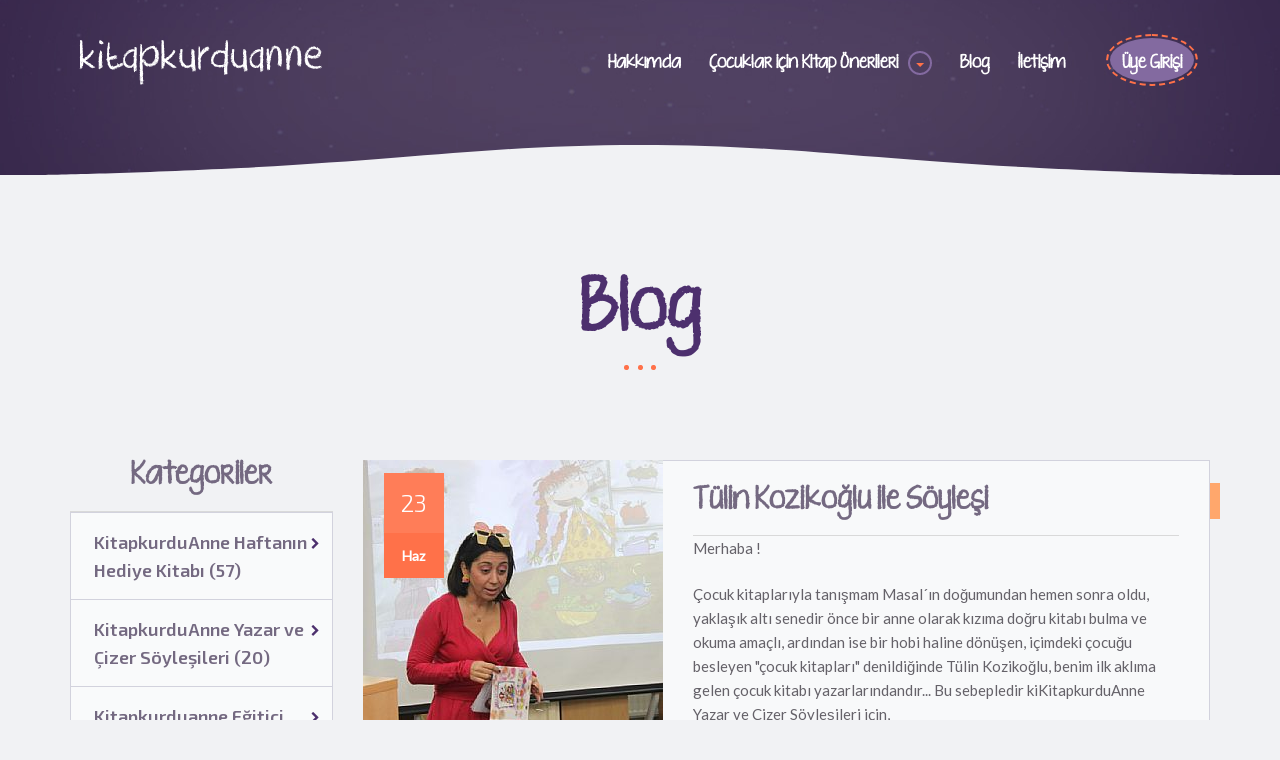

--- FILE ---
content_type: text/html; Charset=utf-8
request_url: http://kitapkurduanne.com/blog/yazmak/etiket
body_size: 95154
content:

<!DOCTYPE html>
<html lang="tr">
<head>
	<title>KitapKurduAnne - Çocuklar için Kitap Önerileri Hakkında Blog Yazıları</title>
	<meta name="Description" content="Kitap Kurdu Anne nin sizinle paylaşmak istediği her konuyu bu bölümde bulabiliriniz. Masal'in annesi.kitaplara ve çocuk kitaplarına hayran, amacı çocuklara" />
	<meta name="Keywords" content="yaş, çocuk, üzeri, kitap, kitaplar, blog, öneri, yayıncılık, pedagoji, anne, bebek, kitapkurduanne, kitapkurduannehediyesi, haftanınhediyekitabı, hediyekitap, çocukkitabı, çocuk, kitap, hediye, söyleşi, yazar, çizer, kitaphediyesi, eğiticioyun, çocukkitapları, oyuncak, çocukedebiyatı, çocukgelişimi, çocuklardankitapönerileri, eğiticioyuncak, oyun, yazarveçizersöyleşileri, eğitim, zeka, cançocukyayınları, çocukeğitimi" />
	<meta property="og:title" content="KitapKurduAnne - Çocuklar için Kitap Önerileri Hakkında Blog Yazıları" />
    <meta property="og:locale" content="tr-TR" />
    <meta property="og:type" content="" />
	<meta property="og:site_name" content="www.kitapkurduanne.com" />
    <meta property="og:url" content="http://www.kitapkurduanne.com/blog/yazmak/etiket/" />
	<meta property="og:description" content="Kitap Kurdu Anne nin sizinle paylaşmak istediği her konuyu bu bölümde bulabiliriniz. Masal'in annesi.kitaplara ve çocuk kitaplarına hayran, amacı çocuklara" />
	<meta property="og:image" content="http://www.kitapkurduanne.com/images/kitapkurduanne-404.png" />
		<meta http-equiv="Content-Type" content="text/html; charset=utf-8" />
	<meta name="author" content="Sorsware | www.sorsware.com">
    <meta name="viewport" content="width=device-width, initial-scale=1, minimum-scale=1, maximum-scale=1" />
	<!--[if IE]><meta http-equiv='X-UA-Compatible' content='IE=edge,chrome=1'><![endif]-->
	<link rel="shortcut icon" href="/images/favicons/favicon.ico">
	<link rel="apple-touch-icon" sizes="120x120" href="/images/favicons/favicon-120.png">
	<link rel="apple-touch-icon" sizes="152x152" href="/images/favicons/favicon-152.png">
	<meta name="viewport" content="width=device-width,initial-scale=1.0,maximum-scale=1.0,user-scalable=0">
	<link rel="stylesheet" href="/vendor/bootstrap/bootstrap.min.css">
	<link rel="stylesheet" href="/css/animate.min.css">
	<link rel="stylesheet" href="/vendor/owl-carousel/assets/owl.carousel.css">
	<link rel="stylesheet" href="/vendor/magnific-popup/magnific-popup.css">
	<link rel="stylesheet" href="/vendor/nouislider/jquery.nouislider.min.css">
	<link rel="stylesheet" href="/vendor/royalslider/royalslider.css">
	<link rel="stylesheet" href="/vendor/royalslider/skins/universal-custom/rs-universal.css">
	<link rel="stylesheet" href="/vendor/rs-plugin/css/settings.css" media="screen">
	<link rel="stylesheet" href="/css/typeahead.js-bootstrap.css" />
	<link rel="stylesheet" href="/css/toastr.min.css" />
    <link rel="stylesheet" href="/css/style.css">
	<link rel="stylesheet" href="/css/custom.css">
    <link rel="stylesheet" href="/vendor/font-awesome/css/font-awesome.min.css" />
	<link rel="stylesheet" href="/vendor/kg/kg-font.css" />
	<script src="/vendor/jquery/jquery-1.11.2.min.js"></script>
	<script src="/js/sors_common.js"></script>
	<script src="/vendor/jquery/jquery-migrate-1.2.1.min.js"></script>
	<script src="/vendor/jquery.easing.1.3.js"></script>
	<script src="/vendor/bootstrap/bootstrap.min.js"></script>
	<script src="/vendor/bootstrap/bootstrap-scripts.js"></script>
	<script src="/vendor/bootstrap/fhmm.js"></script>
	<script src="/vendor/jquery.flickrfeed.js"></script>
	<script src="/vendor/owl-carousel/owl.carousel.min.js"></script>
	<script src="/vendor/isotope/isotope.pkgd.min.js"></script>
	<script src="/vendor/isotope/jquery.imagesloaded.min.js"></script>
	<script src="/vendor/magnific-popup/jquery.magnific-popup.min.js"></script>
	<script src="/vendor/nouislider/jquery.nouislider.all.min.js"></script>
	<script src="/vendor/royalslider/jquery.royalslider.min.js"></script>
	<script src="/vendor/jquery.parallax-1.1.3.js"></script>
	<script src="/vendor/jcountdown/jquery.jcountdown.js"></script>
	<script src="/vendor/wow.min.js"></script>
	<script src="/vendor/jquery.countTo.js"></script>
	<script src="/vendor/jquery.scrollTo.min.js"></script>
	<script src="/vendor/jquery.localScroll.min.js"></script>
	<script src="/vendor/jquery.viewport.mini.js"></script>
	<script src="/vendor/three.js" type="text/javascript"></script>
	<script src="/vendor/jquery.dop.Birds.js" type="text/javascript"></script>
	<script src="/vendor/okvideo.min.js" type="text/javascript"></script>
    <script src="/vendor/typeahead.bundle.js" type="text/javascript"></script>
    <script src="/vendor/toastr/toastr.min.js" type="text/javascript"></script>
    <script src="/vendor/validator.min.js" type="text/javascript"></script>
    <script src="/vendor/jquery.lazyload.min.js" type="text/javascript"></script>
    <script src="/vendor/jquery.cookie.js" type="text/javascript"></script>
	<script src="/vendor/modernizr.js"></script>
    <!--[if lt IE 9]>
      <script src="/js/html5shiv.js"></script>
      <script src="/js/respond.min.js"></script>
    <![endif]-->    
    
<script type="text/javascript">
	var birdsCanvasNo = 0	

$(document).ready(function(){	
	$('.top-wrapper .birds').DOPBirds();
});
</script>	
</head>
<body>
    
	<div class="page-wrapper">
		<div class="top-wrapper top-wrapper__bg1">
						
			<div class="birds" style="bottom: 0; position: fixed;  top: 0;  width: 100%;"></div>
			<header class="header header__fixed">

                				<div class="header-main">
					<div class="container">
						<nav class="navbar navbar-default fhmm" role="navigation">
							<div class="navbar-header">
								<button type="button" class="navbar-toggle">
									<i class="fa fa-bars"></i>
								</button>
								<div class="logo">
									<a href="/"><img src="http://www.kitapkurduanne.com/images/logo.png" alt="KitapKurduAnne"></a> 
								</div>
							</div>

							<div id="main-nav" class="navbar-collapse collapse">
								<ul class="nav navbar-nav">
                                    <li><a href="/hakkimda">Hakkımda</a></li>
                                    <li class="dropdown fhmm-fw">
										<a href="/cocuklar-icin-kitap-onerileri" data-toggle="dropdown" class="dropdown-toggle disabled dropdown-toggle__caret-holder">Çocuklar için Kitap Önerileri</a>
										<a class="dropdown-toggle dropdown-toggle__caret"><b class="caret"></b></a>

										<ul class="dropdown-menu fullwidth">
											<li class="fhmm-content withoutdesc">
												<div class="row">
													<div class="col-sm-6">
														<h3 class="title">Hızlı Erişim</h3>
														<div class="row">
															<div class="col-sm-6">
																<ul>
																	
                                                                    <li><a href="/cocuklar-icin-kitap-onerileri/"><i class="fa fa-server fa-rotate-90"></i> Tüm Kitaplar (1152)</a></li>
																		
                                                                    <li><a href="/cocuklar-icin-kitap-onerileri/0-yas-ve-uzeri"><i class="fa fa-book"></i> 0 Yaş ve Üzeri (19)</a></li>
                                                                    	
                                                                    <li><a href="/cocuklar-icin-kitap-onerileri/1-yas-ve-uzeri"><i class="fa fa-book"></i> 1 Yaş ve Üzeri (30)</a></li>
                                                                    	
                                                                    <li><a href="/cocuklar-icin-kitap-onerileri/2-yas-ve-uzeri"><i class="fa fa-book"></i> 2 Yaş ve Üzeri (127)</a></li>
                                                                    	
                                                                    <li><a href="/cocuklar-icin-kitap-onerileri/3-yas-ve-uzeri"><i class="fa fa-book"></i> 3 Yaş ve Üzeri (250)</a></li>
                                                                    	
                                                                    <li><a href="/cocuklar-icin-kitap-onerileri/4-yas-ve-uzeri"><i class="fa fa-book"></i> 4 Yaş ve Üzeri (238)</a></li>
                                                                    	
                                                                    <li><a href="/cocuklar-icin-kitap-onerileri/5-yas-ve-uzeri"><i class="fa fa-book"></i> 5 Yaş ve Üzeri (138)</a></li>
                                                                    
																</ul>
															</div>
															<div class="col-sm-6">
																<ul>
																		                                                                    
                                                                    <li><a href="/cocuklar-icin-kitap-onerileri/6-yas-ve-uzeri"><i class="fa fa-book"></i> 6 Yaş ve Üzeri (80)</a></li>
                                                                    	                                                                    
                                                                    <li><a href="/cocuklar-icin-kitap-onerileri/7-yas-ve-uzeri"><i class="fa fa-book"></i> 7 Yaş ve Üzeri (83)</a></li>
                                                                    	                                                                    
                                                                    <li><a href="/cocuklar-icin-kitap-onerileri/8-yas-ve-uzeri"><i class="fa fa-book"></i> 8 Yaş ve Üzeri (76)</a></li>
                                                                    	                                                                    
                                                                    <li><a href="/cocuklar-icin-kitap-onerileri/9-yas-ve-uzeri"><i class="fa fa-book"></i> 9 Yaş ve Üzeri (41)</a></li>
                                                                    	                                                                    
                                                                    <li><a href="/cocuklar-icin-kitap-onerileri/10-yas-ve-uzeri"><i class="fa fa-book"></i> 10 Yaş ve Üzeri (44)</a></li>
                                                                    	                                                                    
                                                                    <li><a href="/cocuklar-icin-kitap-onerileri/11-yas-ve-uzeri"><i class="fa fa-book"></i> 11 Yaş ve Üzeri (0)</a></li>
                                                                    	                                                                    
                                                                    <li><a href="/cocuklar-icin-kitap-onerileri/12-yas-ve-uzeri"><i class="fa fa-book"></i> 12 Yaş ve Üzeri (26)</a></li>
                                                                    
																</ul>
															</div>
														</div>
													</div>
													<div class="col-sm-3">
														<h3 class="title">Özellikler</h3>
														<ul role="menu">

															<li><a href="/cocuklar-icin-kitap-onerileri/sesli-kitaplar"><i class="fa fa-microphone"></i> Sesli Kitaplar (3)</a></li>

															<li><a href="/cocuklar-icin-kitap-onerileri/sessiz-kitaplar"><i class="fa fa-microphone-slash"></i> Sessiz Kitaplar (1)</a></li>															
                                                            
															<li><a href="/cocuklar-icin-kitap-onerileri/ingilizce-kitaplar"><i class="fa fa-language"></i> İngilizce Kitaplar (102)</a></li>
                                                            
															<li><a href="/cocuklar-icin-kitap-onerileri/3boyutlu-kitaplar"><i class="fa fa-cube"></i> 3Boyutlu Kitaplar (9)</a></li>
                                                            
															<li><a href="/cocuklar-icin-kitap-onerileri/etkinlikli-kitaplar"><i class="fa fa-leanpub"></i> Etkinlikli Kitaplar (22)</a></li>
														</ul><!-- end drop down menu -->
													</div>
													<div class="col-sm-3">
														<h3 class="title">Son Eklenen</h3>
														
                                                        <div class="product-item">
															<figure class="product-thumbnail">
																<img src="/books/12541dd8-5e4a-4cad-9c6c-57fd6d4e6804-24052021_151351.jpg" alt="cocuklar-icin-kitap-onerileri-buyukbabamin-gizemli-devi-by-david-litchfield-4-yas-ve-uzeri" class="thumbnail img-responsive">
																<span class="product-btn-group">
																	<a href="/cocuklar-icin-kitap-onerileri/buyukbabamin-gizemli-devi-by-david-litchfield-4-yas-ve-uzeri" class="btn btn-primary btn-single-icon product-link"><i class="fa fa-link"></i></a>
																</span>
															</figure>
															<div class="product-info">
																<h3 class="product-name">Büyükbabamın Gizemli Devi</h3>
																<span class="product-brand">Pogo Çocuk</span>
															</div>
															
														</div>
                                                        
													</div>
												</div><!-- end row -->
											</li><!-- end grid demo -->
										</ul><!-- end drop down menu -->
									</li>
									<!-- Elements (Mega Menu) / End -->

									
									<li><a href="/blog">Blog</a></li>

									
                                    <li><a  href="/#iletisim">İletişim</a></li>
									
									<li class="item-has-cart dropdown dropdown-right fhmm-fw">
										<div class="shopping-cart">

											
											<a href="#" data-toggle="dropdown" class="cart-icon dropdown-toggle dropdown-toggle__caret-holder"><span class="cart-number">Üye Girişi</span> </a>
											

											<ul class="dropdown-menu half half-right">
												<li class="fhmm-content withoutdesc">

													

<div class="row pad-20 uyenavlogin">
<div id="girisform">
<form id="login-form" class="login-form">															
        <div class="col-md-12 title-bordered border__dashed">
          <h4><span>Üye Girişi</span></h4>
          <p><strong>Lütfen Üye Girişi Yapınız</strong></p>

        </div>
        <div class="col-md-7 mart-10" >
                            <div class="form-group">
								<div class="input-group">
									<div class="input-group-addon"><i class="fa fa-envelope"></i></div>
									<input type="email" class="form-control" placeholder="E-posta Adresiniz" name="mail" id="mail">
								</div>
							</div>
							<div class="form-group">
								<div class="input-group">
									<div class="input-group-addon"><i class="fa fa-lock"></i></div>
									<input type="password" class="form-control" placeholder="Şifreniz" name="sifre" id="sifre">
								</div>
							</div>																	
       </div>
       <div class="col-md-4 mart-10">
               
                			<div class="form-group padt-10">
								<div class="checkbox checkbox__custom checkbox__style1">
										<label>
											<input id="remember" name="remember" type="checkbox" value="1" checked="">
											<span>Beni Hatırla</span>
										</label>
									</div>
							</div>	
                          	
               				 <div class="form-group">
                <button type="button" class="btn btn-primary btn-has-icon btn-confirm" onclick="doLogin();"><i class="fa fa-sign-in"></i> Giriş Yap</button>
                			</div>
                          
       </div>
       <div class="col-md-12">
               <div class="alert alert-success hidden" id="login-alert-success">
                  <strong>Giriş Yapılıdı!</strong> Lütfen Yönlendirilirken Bekleyiniz.
              </div>
              <div class="alert alert-danger hidden" id="login-alert-error">
                  <strong>Hata oluştu!</strong> Lütfen bilgilerinizi kontrol edip yeniden deneyiniz.
              </div>
       </div>
</form>
</div>

<div class="col-md-12 hidden border__dashed" id="unuttum" >
						 <div class="col-md-12 title-bordered border__dashed">
                              <h4><span>Şifremi Unuttum</span></h4>
                              <p><strong>Lütfen kayıt sırasındaki e-posta adresinizi kullanınız.</strong></p>

						</div>	
                        <div class="col-md-12 mart-10">
                            <div class="form-group">
								<div class="input-group">
									<div class="input-group-addon"><i class="fa fa-envelope-o"></i></div>
									<input type="email" class="form-control" placeholder="E-Posta Adresiniz" name="unutmail" id="unutmail">
								</div>
							</div>	
							<div class="form-group">
								<button type="button" class="btn btn-primary btn-has-icon btn-confirm alignright" onclick="sifregonder();"><i class="fa fa-envelope"></i> Şifremi Gönder</button>
                            </div>
                        </div>
                        <div class="col-md-12">
                            <div class="alert alert-success hidden" id="unuttum-alert-success">
                                <strong>Şifre Gönderildi!</strong> Lütfen Gelen Kutunuzu / Gereksiz E-Posta Klasörünü Kontrol ediniz.
                            </div>
                            <div class="alert alert-danger hidden" id="unuttum-alert-error">
                                <strong>Hata oluştu!</strong> Lütfen e-posta adresinizi kontrol edip yeniden deneyiniz.
                            </div>
                         </div>
</div>                                                           
<div class="col-md-12 padt-20 padb-20">
    <div class="col-md-6">
        <a href="/uyelik" class="btn btn-success btn-has-icon btn-confirm"><i class="fa fa-user"></i> Üye Olmak İstiyorum</a>
    </div>
    <div class="col-md-6">
        <button type="button" class="btn btn-success btn-has-icon btn-info unuttum" onclick="unuttum('unut');"><i class="fa fa-lock"></i> Şifremi Unuttum</button>
        <button type="button" class="btn btn-success btn-has-icon btn-info girisyap hidden" onclick="unuttum('giris');"><i class="fa fa-sign-in"></i> Üye Girişi Yap</button>
    </div>
</div>


													
												</li><!-- end grid demo -->
											</ul><!-- end drop down menu -->

										</div>
									</li>
								</ul><!-- end nav navbar-nav -->
							</div><!-- end #main-nav -->

						</nav><!-- end navbar navbar-default fhmm -->
						<!-- Navigation / End -->
					</div>
				</div>
 

			</header>
		</div>
		
		<div class="content-wrapper">
			

			<section class="page-section">


				<div class="container">

					<div class="section-title-wrapper">
						<div class="section-title-inner">
							<h1 class="section-title section-title__lg">Blog</h1>
						</div>
					</div>

					<div class="row">

						<main class="col-md-9 col-md-push-3">


							
							<article class="entry">
								<figure class="entry-thumbnail">
									<a href="/blog/tulin-kozikoglu-ile-soylesi-kitapkurduanne-yazar-ve-cizer-soylesileri"><img src="/ajax/jpeg.asp?w=300&hw=cr&p=/blogs/5_(1)-23062016_185015.jpg" alt="tulin-kozikoglu-ile-soylesi-kitapkurduanne-yazar-ve-cizer-soylesileri"></a>
								</figure>
								<ul class="entry-cats">
									<li><a href="/blog/KitapkurduAnne Yazar ve Çizer Söyleşileri/kategori"><span>KitapkurduAnne Yazar ve Çizer Söyleşileri</span></a></li>
								</ul>
								<div class="entry-body">
									<div class="entry-date">
										<span class="entry-day">23</span>
										<span class="entry-month">Haz</span>
									</div>
									<header class="entry-header">
										<div class="title-bordered border__solid">
											<h4><a href="/blog/tulin-kozikoglu-ile-soylesi-kitapkurduanne-yazar-ve-cizer-soylesileri">Tülin Kozikoğlu ile Söyleşi</a></h4>
										</div>
									</header>
									<div class="entry-excerpt">
										<p>Merhaba !</p><p>Çocuk kitaplarıyla tanışmam Masal´ın doğumundan hemen sonra oldu, yaklaşık altı senedir önce bir anne olarak kızıma doğru kitabı bulma ve okuma amaçlı, ardından ise bir hobi haline dönüşen, içimdeki çocuğu besleyen "çocuk kitapları" denildiğinde Tülin Kozikoğlu, benim ilk aklıma gelen çocuk kitabı yazarlarındandır... Bu sebepledir ki<span style="line-height: 18.5714px; color: inherit;">KitapkurduAnne Yazar ve Çizer Söyleşileri için,</span><span style="color: inherit; line-heig...
									</div>
								</div>
								<footer class="entry-footer">
									<div class="pull-left">
										#KitapKurduAnne
									</div>
									<div class="pull-right">
										<a href="/blog/tulin-kozikoglu-ile-soylesi-kitapkurduanne-yazar-ve-cizer-soylesileri" class="dotted-link2"><span>Devamı</span> <i class="fa fa-chevron-right"></i></a>
									</div>
								</footer>
							</article>
 

						</main>
						<!-- Posts / End -->


						<!-- Sidebar -->
						<div class="sidebar col-md-3 col-md-pull-9">


							<!-- Widget :: Categories -->
							<div class="widget_categories widget widget__sidebar">
								<div class="widget-title title-bordered border__solid">
									<h3 style="padding-bottom:20px;">Kategoriler</h3>
                                    
								</div>	
                                
                                <ul>
								
                                	<li><a href="/blog/KitapkurduAnne-Haftanın-Hediye-Kitabı/kategori">KitapkurduAnne Haftanın Hediye Kitabı (57)</a></li>
                                
                                	<li><a href="/blog/KitapkurduAnne-Yazar-ve-Çizer-Söyleşileri/kategori">KitapkurduAnne Yazar ve Çizer Söyleşileri (20)</a></li>
                                
                                	<li><a href="/blog/Kitapkurduanne-Eğitici-Oyun-ve-Oyuncak-Önerisi/kategori">Kitapkurduanne Eğitici Oyun ve Oyuncak Önerisi (8)</a></li>
                                
                                	<li><a href="/blog/Çocuk-Kitapları/kategori">Çocuk Kitapları (8)</a></li>
                                
                                	<li><a href="/blog/Çocuklardan-Kitap-Önerileri/kategori">Çocuklardan Kitap Önerileri (7)</a></li>
                                
                                	<li><a href="/blog/Çocuk-Eğitimi/kategori">Çocuk Eğitimi (7)</a></li>
                                
                                	<li><a href="/blog/Yetişkinlere-ve-Ebeveynlere-Kitap-Önerileri/kategori">Yetişkinlere ve Ebeveynlere Kitap Önerileri (6)</a></li>
                                
                                	<li><a href="/blog/Kitapkurduanne-Edebiyat-Dünyasından-Haberler/kategori">Kitapkurduanne Edebiyat Dünyasından Haberler (5)</a></li>
                                
                                	<li><a href="/blog/Çocuklar-ve-Kitaplar/kategori">Çocuklar ve Kitaplar (3)</a></li>
                                
                                	<li><a href="/blog/Annelik/kategori">Annelik (3)</a></li>
                                
                                	<li><a href="/blog/Reklam/kategori">Reklam (3)</a></li>
                                
                                	<li><a href="/blog/Kitapkurduanne-Gezelim-Tozalım/kategori">Kitapkurduanne Gezelim Tozalım (2)</a></li>
                                
                                	<li><a href="/blog/KitapkurduAnne'nin-Sevemediği-Kitaplar/kategori">KitapkurduAnne'nin Sevemediği Kitaplar (2)</a></li>
                                
                                	<li><a href="/blog/KitapkurduAnne-İstanbul-Etkinlikler/kategori">KitapkurduAnne İstanbul Etkinlikler (1)</a></li>
                                
                                	<li><a href="/blog/KitapkurduAnne-Etkinlik/kategori">KitapkurduAnne Etkinlik (1)</a></li>
                                
                                	<li><a href="/blog/Annelik-Halleri/kategori">Annelik Halleri (1)</a></li>
                                
                                	<li><a href="/blog/Evlat-Edinme-ve-Koruyucu-Aile-Olmak/kategori">Evlat Edinme ve Koruyucu Aile Olmak (1)</a></li>
                                
                                	<li><a href="/blog/Hoşgeldiniz/kategori">Hoşgeldiniz (1)</a></li>
                                
                                	<li><a href="/blog/KitapkurduAnne-Çocuk-Beslenmesi/kategori">KitapkurduAnne Çocuk Beslenmesi (1)</a></li>
                                
                                	<li><a href="/blog/KitapkurduAnne-Çocuk-Dergileri-Dosyası/kategori">KitapkurduAnne Çocuk Dergileri Dosyası (1)</a></li>
                                
                                	<li><a href="/blog/Kitapkurduanne-Çocuk-Eğitimi/kategori">Kitapkurduanne Çocuk Eğitimi (1)</a></li>
                                
								</ul>
                                
							</div>
							<!-- /Widget :: Categories -->

							<!-- Widget :: Tags Cloud -->
							<div class="widget_tag_cloud widget widget__sidebar">
								<div class="widget-title title-bordered border__solid">
									<h3>Etiketler</h3>
								</div>
                            
                            	<div class="tagcloud">
									
                                    <a href="/blog/kitapkurduanne/etiket">kitapkurduanne (92)</a>
									
                                    <a href="/blog/kitapkurduannehediyesi/etiket">kitapkurduannehediyesi (51)</a>
									
                                    <a href="/blog/haftanınhediyekitabı/etiket">haftanınhediyekitabı (36)</a>
									
                                    <a href="/blog/hediyekitap/etiket">hediyekitap (24)</a>
									
                                    <a href="/blog/çocukkitabı/etiket">çocukkitabı (20)</a>
									
                                    <a href="/blog/çocuk/etiket">çocuk (19)</a>
									
                                    <a href="/blog/kitap/etiket">kitap (19)</a>
									
                                    <a href="/blog/hediye/etiket">hediye (18)</a>
									
                                    <a href="/blog/söyleşi/etiket">söyleşi (14)</a>
									
                                    <a href="/blog/yazar/etiket">yazar (12)</a>
									
                                    <a href="/blog/kitaphediyesi/etiket">kitaphediyesi (10)</a>
									
                                    <a href="/blog/çizer/etiket">çizer (10)</a>
									
                                    <a href="/blog/eğiticioyun/etiket">eğiticioyun (9)</a>
									
                                    <a href="/blog/çocukkitapları/etiket">çocukkitapları (7)</a>
									
                                    <a href="/blog/oyuncak/etiket">oyuncak (7)</a>
									
                                    <a href="/blog/oyun/etiket">oyun (6)</a>
									
                                    <a href="/blog/yazarveçizersöyleşileri/etiket">yazarveçizersöyleşileri (6)</a>
									
                                    <a href="/blog/eğiticioyuncak/etiket">eğiticioyuncak (6)</a>
									
                                    <a href="/blog/çocukedebiyatı/etiket">çocukedebiyatı (6)</a>
									
                                    <a href="/blog/çocukgelişimi/etiket">çocukgelişimi (6)</a>
									
                                    <a href="/blog/çocuklardankitapönerileri/etiket">çocuklardankitapönerileri (6)</a>
									
                                    <a href="/blog/eğitim/etiket">eğitim (5)</a>
									
                                    <a href="/blog/zeka/etiket">zeka (5)</a>
									
                                    <a href="/blog/okumak/etiket">okumak (4)</a>
									
                                    <a href="/blog/okul/etiket">okul (4)</a>
									
                                    <a href="/blog/illüstratör/etiket">illüstratör (4)</a>
									
                                    <a href="/blog/çocukeğitimi/etiket">çocukeğitimi (4)</a>
									
                                    <a href="/blog/cançocukyayınları/etiket">cançocukyayınları (4)</a>
									
                                    <a href="/blog/blog/etiket">blog (3)</a>
									
                                    <a href="/blog/aysunberktayözmen/etiket">aysunberktayözmen (3)</a>
									
                                    <a href="/blog/abmyayınevi/etiket">abmyayınevi (3)</a>
									
                                    <a href="/blog/altınkitaplar/etiket">altınkitaplar (3)</a>
									
                                    <a href="/blog/anne/etiket">anne (3)</a>
									
                                    <a href="/blog/çocukkitabıyazarı/etiket">çocukkitabıyazarı (3)</a>
									
                                    <a href="/blog/dünya/etiket">dünya (3)</a>
									
                                    <a href="/blog/istanbul/etiket">istanbul (3)</a>
									
                                    <a href="/blog/illüstrasyon/etiket">illüstrasyon (3)</a>
									
                                    <a href="/blog/hikaye/etiket">hikaye (3)</a>
									
                                    <a href="/blog/öneri/etiket">öneri (3)</a>
									
                                    <a href="/blog/redhousekidz/etiket">redhousekidz (3)</a>
									
                                    <a href="/blog/kitapkurduanneyazarveçizersöyleşileri/etiket">kitapkurduanneyazarveçizersöyleşileri (3)</a>
									
                                    <a href="/blog/kuraldışıyayıncılık/etiket">kuraldışıyayıncılık (3)</a>
									
                                    <a href="/blog/yky/etiket">yky (3)</a>
									
                                    <a href="/blog/seyahat/etiket">seyahat (3)</a>
									
                                    <a href="/blog/tudem/etiket">tudem (2)</a>
									
                                    <a href="/blog/sanat/etiket">sanat (2)</a>
									
                                    <a href="/blog/uğuraltun/etiket">uğuraltun (2)</a>
									
                                    <a href="/blog/yazarçizersöyleşileri/etiket">yazarçizersöyleşileri (2)</a>
									
                                    <a href="/blog/pearsonyayıncılık/etiket">pearsonyayıncılık (2)</a>
									
                                    <a href="/blog/vagharaghaei/etiket">vagharaghaei (2)</a>
									
                                    <a href="/blog/tülinkozikoğlu/etiket">tülinkozikoğlu (2)</a>
									
                                    <a href="/blog/türkçe/etiket">türkçe (2)</a>
									
                                    <a href="/blog/yayıncılık/etiket">yayıncılık (2)</a>
									
                                    <a href="/blog/zekagelişimi/etiket">zekagelişimi (2)</a>
									
                                    <a href="/blog/yemek/etiket">yemek (2)</a>
									
                                    <a href="/blog/yeşildinozor/etiket">yeşildinozor (2)</a>
									
                                    <a href="/blog/yetişkinkitabı/etiket">yetişkinkitabı (2)</a>
									
                                    <a href="/blog/kitapkurduçocuk/etiket">kitapkurduçocuk (2)</a>
									
                                    <a href="/blog/kitapkurduçocuklar/etiket">kitapkurduçocuklar (2)</a>
									
                                    <a href="/blog/kitapokumak/etiket">kitapokumak (2)</a>
									
                                    <a href="/blog/kitapkurduanne7yaşüstü/etiket">kitapkurduanne7yaşüstü (2)</a>
									
                                    <a href="/blog/nedensevmedim/etiket">nedensevmedim (2)</a>
									
                                    <a href="/blog/merttugen/etiket">merttugen (2)</a>
									
                                    <a href="/blog/pöti/etiket">pöti (2)</a>
									
                                    <a href="/blog/sabır/etiket">sabır (2)</a>
									
                                    <a href="/blog/kitapkurduanneetkinlik/etiket">kitapkurduanneetkinlik (2)</a>
									
                                    <a href="/blog/pedagoji/etiket">pedagoji (2)</a>
									
                                    <a href="/blog/masal/etiket">masal (2)</a>
									
                                    <a href="/blog/okuyançocuklar/etiket">okuyançocuklar (2)</a>
									
                                    <a href="/blog/gezi/etiket">gezi (2)</a>
									
                                    <a href="/blog/ericcarle/etiket">ericcarle (2)</a>
									
                                    <a href="/blog/gezelimtozalım/etiket">gezelimtozalım (2)</a>
									
                                    <a href="/blog/günışığıkitaplığı/etiket">günışığıkitaplığı (2)</a>
									
                                    <a href="/blog/elmayayınevi/etiket">elmayayınevi (2)</a>
									
                                    <a href="/blog/etkinlik/etiket">etkinlik (2)</a>
									
                                    <a href="/blog/farklılıklar/etiket">farklılıklar (2)</a>
									
                                    <a href="/blog/kitabevi/etiket">kitabevi (2)</a>
									
                                    <a href="/blog/kelime/etiket">kelime (2)</a>
									
                                    <a href="/blog/kardeş/etiket">kardeş (2)</a>
									
                                    <a href="/blog/kart/etiket">kart (2)</a>
									
                                    <a href="/blog/kelimeoyunu/etiket">kelimeoyunu (2)</a>
									
                                    <a href="/blog/kış/etiket">kış (2)</a>
									
                                    <a href="/blog/işbankasıkültüryayınları/etiket">işbankasıkültüryayınları (2)</a>
									
                                    <a href="/blog/juliadonaldson/etiket">juliadonaldson (2)</a>
									
                                    <a href="/blog/ilkokul/etiket">ilkokul (2)</a>
									
                                    <a href="/blog/ingilizce/etiket">ingilizce (2)</a>
									
                                    <a href="/blog/ebeveyn/etiket">ebeveyn (2)</a>
									
                                    <a href="/blog/ebeveynkitabı/etiket">ebeveynkitabı (2)</a>
									
                                    <a href="/blog/eğiticioyuncakönerisi/etiket">eğiticioyuncakönerisi (2)</a>
									
                                    <a href="/blog/edaalbayrak/etiket">edaalbayrak (2)</a>
									
                                    <a href="/blog/edebiyat/etiket">edebiyat (2)</a>
									
                                    <a href="/blog/çocuklaistanbul/etiket">çocuklaistanbul (2)</a>
									
                                    <a href="/blog/doğa/etiket">doğa (2)</a>
									
                                    <a href="/blog/doğumgünü/etiket">doğumgünü (2)</a>
									
                                    <a href="/blog/çocukkitabıönerisi/etiket">çocukkitabıönerisi (2)</a>
									
                                    <a href="/blog/çevre/etiket">çevre (2)</a>
									
                                    <a href="/blog/annelik/etiket">annelik (2)</a>
									
                                    <a href="/blog/akıl/etiket">akıl (2)</a>
									
                                    <a href="/blog/2017/etiket">2017 (2)</a>
									
                                    <a href="/blog/7yaş/etiket">7yaş (2)</a>
									
                                    <a href="/blog/atlas/etiket">atlas (2)</a>
									
                                    <a href="/blog/axelscheffler/etiket">axelscheffler (2)</a>
									
                                    <a href="/blog/beslenme/etiket">beslenme (2)</a>
									
                                    <a href="/blog/bidigago/etiket">bidigago (2)</a>
									
                                    <a href="/blog/bidigagoyayolculuk/etiket">bidigagoyayolculuk (1)</a>
									
                                    <a href="/blog/billund/etiket">billund (1)</a>
									
                                    <a href="/blog/birdaha/etiket">birdaha (1)</a>
									
                                    <a href="/blog/birdünyafikir/etiket">birdünyafikir (1)</a>
									
                                    <a href="/blog/birmüzikefsanesi/etiket">birmüzikefsanesi (1)</a>
									
                                    <a href="/blog/blo/etiket">blo (1)</a>
									
                                    <a href="/blog/burungiysisi/etiket">burungiysisi (1)</a>
									
                                    <a href="/blog/buzpateni/etiket">buzpateni (1)</a>
									
                                    <a href="/blog/bümed/etiket">bümed (1)</a>
									
                                    <a href="/blog/büyülügezegen/etiket">büyülügezegen (1)</a>
									
                                    <a href="/blog/cangöknil/etiket">cangöknil (1)</a>
									
                                    <a href="/blog/canımarkadaşlarım/etiket">canımarkadaşlarım (1)</a>
									
                                    <a href="/blog/carettakitap/etiket">carettakitap (1)</a>
									
                                    <a href="/blog/cerenkerimoğlu/etiket">cerenkerimoğlu (1)</a>
									
                                    <a href="/blog/ceylinulucan/etiket">ceylinulucan (1)</a>
									
                                    <a href="/blog/charliecook/etiket">charliecook (1)</a>
									
                                    <a href="/blog/charliecookcharliecooksfavoritebook/etiket">charliecookcharliecooksfavoritebook (1)</a>
									
                                    <a href="/blog/cinsellik/etiket">cinsellik (1)</a>
									
                                    <a href="/blog/cinsellikeğitimi/etiket">cinsellikeğitimi (1)</a>
									
                                    <a href="/blog/coğrafya/etiket">coğrafya (1)</a>
									
                                    <a href="/blog/çarlimaytapveensevdiğikitap/etiket">çarlimaytapveensevdiğikitap (1)</a>
									
                                    <a href="/blog/çekiliş/etiket">çekiliş (1)</a>
									
                                    <a href="/blog/betaçocuk/etiket">betaçocuk (1)</a>
									
                                    <a href="/blog/betakids/etiket">betakids (1)</a>
									
                                    <a href="/blog/betülkanbolat/etiket">betülkanbolat (1)</a>
									
                                    <a href="/blog/beyoğlumacerası/etiket">beyoğlumacerası (1)</a>
									
                                    <a href="/blog/bez/etiket">bez (1)</a>
									
                                    <a href="/blog/bezeelveda/etiket">bezeelveda (1)</a>
									
                                    <a href="/blog/ayıraç/etiket">ayıraç (1)</a>
									
                                    <a href="/blog/ayraç/etiket">ayraç (1)</a>
									
                                    <a href="/blog/aytülakal/etiket">aytülakal (1)</a>
									
                                    <a href="/blog/babalargünü/etiket">babalargünü (1)</a>
									
                                    <a href="/blog/banuaksoy/etiket">banuaksoy (1)</a>
									
                                    <a href="/blog/başarı/etiket">başarı (1)</a>
									
                                    <a href="/blog/başarılıçocuğuniksiri/etiket">başarılıçocuğuniksiri (1)</a>
									
                                    <a href="/blog/başarılıçocuk/etiket">başarılıçocuk (1)</a>
									
                                    <a href="/blog/başparmakçocuklar/etiket">başparmakçocuklar (1)</a>
									
                                    <a href="/blog/bebek/etiket">bebek (1)</a>
									
                                    <a href="/blog/beceri/etiket">beceri (1)</a>
									
                                    <a href="/blog/beden/etiket">beden (1)</a>
									
                                    <a href="/blog/bedenimbanaait/etiket">bedenimbanaait (1)</a>
									
                                    <a href="/blog/bedeninitanımak/etiket">bedeninitanımak (1)</a>
									
                                    <a href="/blog/benektozuvemüthişsırlar/etiket">benektozuvemüthişsırlar (1)</a>
									
                                    <a href="/blog/7yaşüstü/etiket">7yaşüstü (1)</a>
									
                                    <a href="/blog/8mayıs/etiket">8mayıs (1)</a>
									
                                    <a href="/blog/aarhus/etiket">aarhus (1)</a>
									
                                    <a href="/blog/abdullahoskay/etiket">abdullahoskay (1)</a>
									
                                    <a href="/blog/2yaşsendromu/etiket">2yaşsendromu (1)</a>
									
                                    <a href="/blog/4yaşüstü/etiket">4yaşüstü (1)</a>
									
                                    <a href="/blog/5/etiket">5 (1)</a>
									
                                    <a href="/blog/5yaş/etiket">5yaş (1)</a>
									
                                    <a href="/blog/6yaşüstü/etiket">6yaşüstü (1)</a>
									
                                    <a href="/blog/7den70edergi/etiket">7den70edergi (1)</a>
									
                                    <a href="/blog/akıloyunu/etiket">akıloyunu (1)</a>
									
                                    <a href="/blog/almidilliyayınları/etiket">almidilliyayınları (1)</a>
									
                                    <a href="/blog/+/etiket">+ (1)</a>
									
                                    <a href="/blog/1001çiçekkitaplar/etiket">1001çiçekkitaplar (1)</a>
									
                                    <a href="/blog/15.yıl/etiket">15.yıl (1)</a>
									
                                    <a href="/blog/abmyayınları/etiket">abmyayınları (1)</a>
									
                                    <a href="/blog/adamasmaca/etiket">adamasmaca (1)</a>
									
                                    <a href="/blog/adelefaber/etiket">adelefaber (1)</a>
									
                                    <a href="/blog/ahşap/etiket">ahşap (1)</a>
									
                                    <a href="/blog/ahşapblok/etiket">ahşapblok (1)</a>
									
                                    <a href="/blog/aile/etiket">aile (1)</a>
									
                                    <a href="/blog/anneolmak/etiket">anneolmak (1)</a>
									
                                    <a href="/blog/arhus/etiket">arhus (1)</a>
									
                                    <a href="/blog/arkadaşlık/etiket">arkadaşlık (1)</a>
									
                                    <a href="/blog/arkadaşyayınevi/etiket">arkadaşyayınevi (1)</a>
									
                                    <a href="/blog/arslansayman/etiket">arslansayman (1)</a>
									
                                    <a href="/blog/arslansaymanilesöyleşi/etiket">arslansaymanilesöyleşi (1)</a>
									
                                    <a href="/blog/arslansaymankimdir/etiket">arslansaymankimdir (1)</a>
									
                                    <a href="/blog/aspergersendromu/etiket">aspergersendromu (1)</a>
									
                                    <a href="/blog/annebabaakademisi/etiket">annebabaakademisi (1)</a>
									
                                    <a href="/blog/annebabaeğitimi/etiket">annebabaeğitimi (1)</a>
									
                                    <a href="/blog/annebabakitabı/etiket">annebabakitabı (1)</a>
									
                                    <a href="/blog/annelergünü/etiket">annelergünü (1)</a>
									
                                    <a href="/blog/amabubalığınparmaklarıvar/etiket">amabubalığınparmaklarıvar (1)</a>
									
                                    <a href="/blog/anaokulu/etiket">anaokulu (1)</a>
									
                                    <a href="/blog/anatbaniel/etiket">anatbaniel (1)</a>
									
                                    <a href="/blog/anatbanielmetodu/etiket">anatbanielmetodu (1)</a>
									
                                    <a href="/blog/andersenödüllükitap/etiket">andersenödüllükitap (1)</a>
									
                                    <a href="/blog/çiğdemkaplangı/etiket">çiğdemkaplangı (1)</a>
									
                                    <a href="/blog/çindaması/etiket">çindaması (1)</a>
									
                                    <a href="/blog/çizim/etiket">çizim (1)</a>
									
                                    <a href="/blog/çocuğumladoğadayız/etiket">çocuğumladoğadayız (1)</a>
									
                                    <a href="/blog/çocukbeslenmesi/etiket">çocukbeslenmesi (1)</a>
									
                                    <a href="/blog/çocukdergileri/etiket">çocukdergileri (1)</a>
									
                                    <a href="/blog/çocukdergisi/etiket">çocukdergisi (1)</a>
									
                                    <a href="/blog/çocukkitabıseçimi/etiket">çocukkitabıseçimi (1)</a>
									
                                    <a href="/blog/çocukkitabıdergisi/etiket">çocukkitabıdergisi (1)</a>
									
                                    <a href="/blog/çocukkitabıönerileri/etiket">çocukkitabıönerileri (1)</a>
									
                                    <a href="/blog/çocukgelinler/etiket">çocukgelinler (1)</a>
									
                                    <a href="/blog/çocukkitabevi/etiket">çocukkitabevi (1)</a>
									
                                    <a href="/blog/çocuklariçin/etiket">çocuklariçin (1)</a>
									
                                    <a href="/blog/çocuklariçinsanat/etiket">çocuklariçinsanat (1)</a>
									
                                    <a href="/blog/çocuklaröneriyor/etiket">çocuklaröneriyor (1)</a>
									
                                    <a href="/blog/çocuklarvecinsellik/etiket">çocuklarvecinsellik (1)</a>
									
                                    <a href="/blog/çocuklarvegezi/etiket">çocuklarvegezi (1)</a>
									
                                    <a href="/blog/çocuklaryazıyor/etiket">çocuklaryazıyor (1)</a>
									
                                    <a href="/blog/çocuklayurtdışı/etiket">çocuklayurtdışı (1)</a>
									
                                    <a href="/blog/çocukluhayat/etiket">çocukluhayat (1)</a>
									
                                    <a href="/blog/çocukönerisi/etiket">çocukönerisi (1)</a>
									
                                    <a href="/blog/çocukşenliği/etiket">çocukşenliği (1)</a>
									
                                    <a href="/blog/çocukyemekleri/etiket">çocukyemekleri (1)</a>
									
                                    <a href="/blog/dama/etiket">dama (1)</a>
									
                                    <a href="/blog/danimarka/etiket">danimarka (1)</a>
									
                                    <a href="/blog/dayanışma/etiket">dayanışma (1)</a>
									
                                    <a href="/blog/defneongunmüminoğlu/etiket">defneongunmüminoğlu (1)</a>
									
                                    <a href="/blog/defneyığcı/etiket">defneyığcı (1)</a>
									
                                    <a href="/blog/denizüçbaşaran/etiket">denizüçbaşaran (1)</a>
									
                                    <a href="/blog/dergi/etiket">dergi (1)</a>
									
                                    <a href="/blog/dikkateksikliği/etiket">dikkateksikliği (1)</a>
									
                                    <a href="/blog/dilgelişimi/etiket">dilgelişimi (1)</a>
									
                                    <a href="/blog/dinozoradası/etiket">dinozoradası (1)</a>
									
                                    <a href="/blog/doganegmont/etiket">doganegmont (1)</a>
									
                                    <a href="/blog/dogankitap/etiket">dogankitap (1)</a>
									
                                    <a href="/blog/doğumgünühediyesi/etiket">doğumgünühediyesi (1)</a>
									
                                    <a href="/blog/doğumhikayesi/etiket">doğumhikayesi (1)</a>
									
                                    <a href="/blog/domingoyayınevi/etiket">domingoyayınevi (1)</a>
									
                                    <a href="/blog/dostluk/etiket">dostluk (1)</a>
									
                                    <a href="/blog/doğakitabı/etiket">doğakitabı (1)</a>
									
                                    <a href="/blog/doğalbeslenme/etiket">doğalbeslenme (1)</a>
									
                                    <a href="/blog/doğrutürkçe/etiket">doğrutürkçe (1)</a>
									
                                    <a href="/blog/çocuklalegoland/etiket">çocuklalegoland (1)</a>
									
                                    <a href="/blog/çocuklar/etiket">çocuklar (1)</a>
									
                                    <a href="/blog/çocuklaraokumayısevdirmek/etiket">çocuklaraokumayısevdirmek (1)</a>
									
                                    <a href="/blog/çocukkitaplarıyazarı/etiket">çocukkitaplarıyazarı (1)</a>
									
                                    <a href="/blog/çocukladanimarka/etiket">çocukladanimarka (1)</a>
									
                                    <a href="/blog/çocuklaetkinlik/etiket">çocuklaetkinlik (1)</a>
									
                                    <a href="/blog/çocuklagezi/etiket">çocuklagezi (1)</a>
									
                                    <a href="/blog/çocuklageziyoruz/etiket">çocuklageziyoruz (1)</a>
									
                                    <a href="/blog/edebiyatdünyasındanhaberler/etiket">edebiyatdünyasındanhaberler (1)</a>
									
                                    <a href="/blog/edukids/etiket">edukids (1)</a>
									
                                    <a href="/blog/egeüniversitesi/etiket">egeüniversitesi (1)</a>
									
                                    <a href="/blog/çocukkitabıyazmak/etiket">çocukkitabıyazmak (1)</a>
									
                                    <a href="/blog/çocukkitabuçizimi/etiket">çocukkitabuçizimi (1)</a>
									
                                    <a href="/blog/ebeveynlerekitapönerisi/etiket">ebeveynlerekitapönerisi (1)</a>
									
                                    <a href="/blog/ebruakkaşkuseyri/etiket">ebruakkaşkuseyri (1)</a>
									
                                    <a href="/blog/dünyaharitası/etiket">dünyaharitası (1)</a>
									
                                    <a href="/blog/dünyamız/etiket">dünyamız (1)</a>
									
                                    <a href="/blog/dünyanınenküçükhediyesi/etiket">dünyanınenküçükhediyesi (1)</a>
									
                                    <a href="/blog/ingilizceçocukkitabı/etiket">ingilizceçocukkitabı (1)</a>
									
                                    <a href="/blog/ingilizcekitap/etiket">ingilizcekitap (1)</a>
									
                                    <a href="/blog/ingilizcekitapokumak/etiket">ingilizcekitapokumak (1)</a>
									
                                    <a href="/blog/ingiltere/etiket">ingiltere (1)</a>
									
                                    <a href="/blog/internet/etiket">internet (1)</a>
									
                                    <a href="/blog/internetsitesi/etiket">internetsitesi (1)</a>
									
                                    <a href="/blog/iqoyuncak/etiket">iqoyuncak (1)</a>
									
                                    <a href="/blog/ilkuzaykitabım/etiket">ilkuzaykitabım (1)</a>
									
                                    <a href="/blog/illustration/etiket">illustration (1)</a>
									
                                    <a href="/blog/hediyeçocukkitabı/etiket">hediyeçocukkitabı (1)</a>
									
                                    <a href="/blog/herçocukıspanakyemez/etiket">herçocukıspanakyemez (1)</a>
									
                                    <a href="/blog/herşeyehayırdiyenaslan/etiket">herşeyehayırdiyenaslan (1)</a>
									
                                    <a href="/blog/hız/etiket">hız (1)</a>
									
                                    <a href="/blog/kafasıkarışıkbukalemun/etiket">kafasıkarışıkbukalemun (1)</a>
									
                                    <a href="/blog/kafiye/etiket">kafiye (1)</a>
									
                                    <a href="/blog/kağıtvekitapsanatlarımüzesi/etiket">kağıtvekitapsanatlarımüzesi (1)</a>
									
                                    <a href="/blog/kalemler/etiket">kalemler (1)</a>
									
                                    <a href="/blog/kanada/etiket">kanada (1)</a>
									
                                    <a href="/blog/kanadaanaokulu/etiket">kanadaanaokulu (1)</a>
									
                                    <a href="/blog/kanadadaüniversite/etiket">kanadadaüniversite (1)</a>
									
                                    <a href="/blog/kanadaeğitimsistemi/etiket">kanadaeğitimsistemi (1)</a>
									
                                    <a href="/blog/kanadailkokulu/etiket">kanadailkokulu (1)</a>
									
                                    <a href="/blog/kanser/etiket">kanser (1)</a>
									
                                    <a href="/blog/iştebunlarhepsanat/etiket">iştebunlarhepsanat (1)</a>
									
                                    <a href="/blog/iyibuyusuniyiyasasin/etiket">iyibuyusuniyiyasasin (1)</a>
									
                                    <a href="/blog/iyikidoğdunkızım/etiket">iyikidoğdunkızım (1)</a>
									
                                    <a href="/blog/iyikitap/etiket">iyikitap (1)</a>
									
                                    <a href="/blog/izmir/etiket">izmir (1)</a>
									
                                    <a href="/blog/janod/etiket">janod (1)</a>
									
                                    <a href="/blog/istanbuldaokullar/etiket">istanbuldaokullar (1)</a>
									
                                    <a href="/blog/indirim/etiket">indirim (1)</a>
									
                                    <a href="/blog/indirimlikitap/etiket">indirimlikitap (1)</a>
									
                                    <a href="/blog/kışhikayesi/etiket">kışhikayesi (1)</a>
									
                                    <a href="/blog/kıvırcıkçokcesur/etiket">kıvırcıkçokcesur (1)</a>
									
                                    <a href="/blog/kızımamektup/etiket">kızımamektup (1)</a>
									
                                    <a href="/blog/kızmabirader/etiket">kızmabirader (1)</a>
									
                                    <a href="/blog/kidzmotto/etiket">kidzmotto (1)</a>
									
                                    <a href="/blog/kinesiyoloji/etiket">kinesiyoloji (1)</a>
									
                                    <a href="/blog/kirpikız/etiket">kirpikız (1)</a>
									
                                    <a href="/blog/keltilki/etiket">keltilki (1)</a>
									
                                    <a href="/blog/kemalinlondragünlüğü/etiket">kemalinlondragünlüğü (1)</a>
									
                                    <a href="/blog/kendinikorumak/etiket">kendinikorumak (1)</a>
									
                                    <a href="/blog/kendinitanımak/etiket">kendinitanımak (1)</a>
									
                                    <a href="/blog/keşkeperiolsaydım/etiket">keşkeperiolsaydım (1)</a>
									
                                    <a href="/blog/kırçiçeğiyayınları/etiket">kırçiçeğiyayınları (1)</a>
									
                                    <a href="/blog/kırıkoyuncaklardükkanı/etiket">kırıkoyuncaklardükkanı (1)</a>
									
                                    <a href="/blog/kırılmayanhayaller/etiket">kırılmayanhayaller (1)</a>
									
                                    <a href="/blog/kartoyunu/etiket">kartoyunu (1)</a>
									
                                    <a href="/blog/katamino/etiket">katamino (1)</a>
									
                                    <a href="/blog/kardeşrekabeti/etiket">kardeşrekabeti (1)</a>
									
                                    <a href="/blog/kardeşşartmı/etiket">kardeşşartmı (1)</a>
									
                                    <a href="/blog/kelimelerinoyunuhecelerinuyumu/etiket">kelimelerinoyunuhecelerinuyumu (1)</a>
									
                                    <a href="/blog/kitapalmak/etiket">kitapalmak (1)</a>
									
                                    <a href="/blog/kitapayıracı/etiket">kitapayıracı (1)</a>
									
                                    <a href="/blog/kitapayracı/etiket">kitapayracı (1)</a>
									
                                    <a href="/blog/kitapçı/etiket">kitapçı (1)</a>
									
                                    <a href="/blog/kitapkurduanne.com/etiket">kitapkurduanne.com (1)</a>
									
                                    <a href="/blog/kitapkurduanne1yaşında/etiket">kitapkurduanne1yaşında (1)</a>
									
                                    <a href="/blog/kitapkurduanne3yaşüstü/etiket">kitapkurduanne3yaşüstü (1)</a>
									
                                    <a href="/blog/kitapkurduanne4yaşüstü/etiket">kitapkurduanne4yaşüstü (1)</a>
									
                                    <a href="/blog/felsefe/etiket">felsefe (1)</a>
									
                                    <a href="/blog/feridunoral/etiket">feridunoral (1)</a>
									
                                    <a href="/blog/fırtınabacası/etiket">fırtınabacası (1)</a>
									
                                    <a href="/blog/fikir/etiket">fikir (1)</a>
									
                                    <a href="/blog/finalkültürsanat/etiket">finalkültürsanat (1)</a>
									
                                    <a href="/blog/finansbank/etiket">finansbank (1)</a>
									
                                    <a href="/blog/fomkitap/etiket">fomkitap (1)</a>
									
                                    <a href="/blog/fonetik/etiket">fonetik (1)</a>
									
                                    <a href="/blog/fonoloji/etiket">fonoloji (1)</a>
									
                                    <a href="/blog/galaksi/etiket">galaksi (1)</a>
									
                                    <a href="/blog/gaston/etiket">gaston (1)</a>
									
                                    <a href="/blog/geceilegündüz/etiket">geceilegündüz (1)</a>
									
                                    <a href="/blog/geceyarısı/etiket">geceyarısı (1)</a>
									
                                    <a href="/blog/gelişim/etiket">gelişim (1)</a>
									
                                    <a href="/blog/gençyazar/etiket">gençyazar (1)</a>
									
                                    <a href="/blog/geridönüşüm/etiket">geridönüşüm (1)</a>
									
                                    <a href="/blog/gezegenler/etiket">gezegenler (1)</a>
									
                                    <a href="/blog/gezelimgörelim/etiket">gezelimgörelim (1)</a>
									
                                    <a href="/blog/etkinlikönerisi/etiket">etkinlikönerisi (1)</a>
									
                                    <a href="/blog/evlat/etiket">evlat (1)</a>
									
                                    <a href="/blog/evlatedinme/etiket">evlatedinme (1)</a>
									
                                    <a href="/blog/evlilik/etiket">evlilik (1)</a>
									
                                    <a href="/blog/evren/etiket">evren (1)</a>
									
                                    <a href="/blog/fareadlıkedi/etiket">fareadlıkedi (1)</a>
									
                                    <a href="/blog/elyapımı/etiket">elyapımı (1)</a>
									
                                    <a href="/blog/emilygravett/etiket">emilygravett (1)</a>
									
                                    <a href="/blog/emilyjohnson/etiket">emilyjohnson (1)</a>
									
                                    <a href="/blog/endişeağacı/etiket">endişeağacı (1)</a>
									
                                    <a href="/blog/enerji/etiket">enerji (1)</a>
									
                                    <a href="/blog/ensevdiğimsözcükhayır/etiket">ensevdiğimsözcükhayır (1)</a>
									
                                    <a href="/blog/eğitimsistemi/etiket">eğitimsistemi (1)</a>
									
                                    <a href="/blog/eğlencelimatematik/etiket">eğlencelimatematik (1)</a>
									
                                    <a href="/blog/eğlencelimatematikmasalları/etiket">eğlencelimatematikmasalları (1)</a>
									
                                    <a href="/blog/ekinküçüköneriyor/etiket">ekinküçüköneriyor (1)</a>
									
                                    <a href="/blog/elainemazlish/etiket">elainemazlish (1)</a>
									
                                    <a href="/blog/elasaruhanoğlu/etiket">elasaruhanoğlu (1)</a>
									
                                    <a href="/blog/elif/etiket">elif (1)</a>
									
                                    <a href="/blog/elifadanınannesi/etiket">elifadanınannesi (1)</a>
									
                                    <a href="/blog/elifinkitapbahçesi/etiket">elifinkitapbahçesi (1)</a>
									
                                    <a href="/blog/elifsarı/etiket">elifsarı (1)</a>
									
                                    <a href="/blog/güzellik/etiket">güzellik (1)</a>
									
                                    <a href="/blog/güzeltürkçemiz/etiket">güzeltürkçemiz (1)</a>
									
                                    <a href="/blog/haber/etiket">haber (1)</a>
									
                                    <a href="/blog/hadibakalım/etiket">hadibakalım (1)</a>
									
                                    <a href="/blog/gezgin/etiket">gezgin (1)</a>
									
                                    <a href="/blog/gezginbulutveküçükkırmızıvaliz/etiket">gezginbulutveküçükkırmızıvaliz (1)</a>
									
                                    <a href="/blog/esrarengizkemancı/etiket">esrarengizkemancı (1)</a>
									
                                    <a href="/blog/gezmek/etiket">gezmek (1)</a>
									
                                    <a href="/blog/gıda/etiket">gıda (1)</a>
									
                                    <a href="/blog/gökçegökçeer/etiket">gökçegökçeer (1)</a>
									
                                    <a href="/blog/göknurbirincioğlu/etiket">göknurbirincioğlu (1)</a>
									
                                    <a href="/blog/göknurbirincioğlukimdir/etiket">göknurbirincioğlukimdir (1)</a>
									
                                    <a href="/blog/görkemkantararsoy/etiket">görkemkantararsoy (1)</a>
									
                                    <a href="/blog/görmeengeli/etiket">görmeengeli (1)</a>
									
                                    <a href="/blog/gruffalo/etiket">gruffalo (1)</a>
									
                                    <a href="/blog/gruffaloschild/etiket">gruffaloschild (1)</a>
									
                                    <a href="/blog/guguklusaatinküçükkuşu/etiket">guguklusaatinküçükkuşu (1)</a>
									
                                    <a href="/blog/güç/etiket">güç (1)</a>
									
                                    <a href="/blog/güldengüler/etiket">güldengüler (1)</a>
									
                                    <a href="/blog/güneş/etiket">güneş (1)</a>
									
                                    <a href="/blog/güneşsistemi/etiket">güneşsistemi (1)</a>
									
                                    <a href="/blog/hikayemasal/etiket">hikayemasal (1)</a>
									
                                    <a href="/blog/hikayemasalcom/etiket">hikayemasalcom (1)</a>
									
                                    <a href="/blog/hiperaktivite/etiket">hiperaktivite (1)</a>
									
                                    <a href="/blog/homeandcooktv/etiket">homeandcooktv (1)</a>
									
                                    <a href="/blog/hoşgeldiniz/etiket">hoşgeldiniz (1)</a>
									
                                    <a href="/blog/hoşgeldinkış/etiket">hoşgeldinkış (1)</a>
									
                                    <a href="/blog/iamsweetactually/etiket">iamsweetactually (1)</a>
									
                                    <a href="/blog/ikea/etiket">ikea (1)</a>
									
                                    <a href="/blog/iletişimyayınları/etiket">iletişimyayınları (1)</a>
									
                                    <a href="/blog/ilkaymarangoz/etiket">ilkaymarangoz (1)</a>
									
                                    <a href="/blog/haftanınhediyesi/etiket">haftanınhediyesi (1)</a>
									
                                    <a href="/blog/halligalli/etiket">halligalli (1)</a>
									
                                    <a href="/blog/handcraft/etiket">handcraft (1)</a>
									
                                    <a href="/blog/hanschristianandersen/etiket">hanschristianandersen (1)</a>
									
                                    <a href="/blog/harikabirhikayetarifi/etiket">harikabirhikayetarifi (1)</a>
									
                                    <a href="/blog/harikamatematik/etiket">harikamatematik (1)</a>
									
                                    <a href="/blog/harita/etiket">harita (1)</a>
									
                                    <a href="/blog/hayalpeşinde/etiket">hayalpeşinde (1)</a>
									
                                    <a href="/blog/hayatsendederneği/etiket">hayatsendederneği (1)</a>
									
                                    <a href="/blog/hayır/etiket">hayır (1)</a>
									
                                    <a href="/blog/hece/etiket">hece (1)</a>
									
                                    <a href="/blog/okuyankoala/etiket">okuyankoala (1)</a>
									
                                    <a href="/blog/okuyanus/etiket">okuyanus (1)</a>
									
                                    <a href="/blog/oliverjeffers/etiket">oliverjeffers (1)</a>
									
                                    <a href="/blog/organikbeslenme/etiket">organikbeslenme (1)</a>
									
                                    <a href="/blog/ormandakidedikodu/etiket">ormandakidedikodu (1)</a>
									
                                    <a href="/blog/otizm/etiket">otizm (1)</a>
									
                                    <a href="/blog/okumakültürünekatkıödülleri/etiket">okumakültürünekatkıödülleri (1)</a>
									
                                    <a href="/blog/okumamaceramız/etiket">okumamaceramız (1)</a>
									
                                    <a href="/blog/kitapkurdu/etiket">kitapkurdu (1)</a>
									
                                    <a href="/blog/matematik/etiket">matematik (1)</a>
									
                                    <a href="/blog/mayalıyamalıhikaye/etiket">mayalıyamalıhikaye (1)</a>
									
                                    <a href="/blog/medya/etiket">medya (1)</a>
									
                                    <a href="/blog/mercanınkırmızısaçları/etiket">mercanınkırmızısaçları (1)</a>
									
                                    <a href="/blog/okulbaşarısı/etiket">okulbaşarısı (1)</a>
									
                                    <a href="/blog/okulseçimi/etiket">okulseçimi (1)</a>
									
                                    <a href="/blog/okultercihi/etiket">okultercihi (1)</a>
									
                                    <a href="/blog/pekiyaben/etiket">pekiyaben (1)</a>
									
                                    <a href="/blog/pembecanavar/etiket">pembecanavar (1)</a>
									
                                    <a href="/blog/penelope/etiket">penelope (1)</a>
									
                                    <a href="/blog/pentamino/etiket">pentamino (1)</a>
									
                                    <a href="/blog/piretorbası/etiket">piretorbası (1)</a>
									
                                    <a href="/blog/oyunçocukdergisi/etiket">oyunçocukdergisi (1)</a>
									
                                    <a href="/blog/ödül/etiket">ödül (1)</a>
									
                                    <a href="/blog/önümarkamkitap/etiket">önümarkamkitap (1)</a>
									
                                    <a href="/blog/öpücüknerenktir/etiket">öpücüknerenktir (1)</a>
									
                                    <a href="/blog/öykü/etiket">öykü (1)</a>
									
                                    <a href="/blog/özelçocuklar/etiket">özelçocuklar (1)</a>
									
                                    <a href="/blog/özelgereksinizmliçocuklar/etiket">özelgereksinizmliçocuklar (1)</a>
									
                                    <a href="/blog/özgelokmanhekim/etiket">özgelokmanhekim (1)</a>
									
                                    <a href="/blog/özlemkorçak/etiket">özlemkorçak (1)</a>
									
                                    <a href="/blog/parmakkız/etiket">parmakkız (1)</a>
									
                                    <a href="/blog/pearson/etiket">pearson (1)</a>
									
                                    <a href="/blog/sağlık/etiket">sağlık (1)</a>
									
                                    <a href="/blog/sağlıklıbeslenme/etiket">sağlıklıbeslenme (1)</a>
									
                                    <a href="/blog/sağlıklıtarifler/etiket">sağlıklıtarifler (1)</a>
									
                                    <a href="/blog/sakarkral/etiket">sakarkral (1)</a>
									
                                    <a href="/blog/pötivedede/etiket">pötivedede (1)</a>
									
                                    <a href="/blog/psikoloji/etiket">psikoloji (1)</a>
									
                                    <a href="/blog/rachelilejohnny/etiket">rachelilejohnny (1)</a>
									
                                    <a href="/blog/rengarenkkasabası/etiket">rengarenkkasabası (1)</a>
									
                                    <a href="/blog/renkler/etiket">renkler (1)</a>
									
                                    <a href="/blog/resim/etiket">resim (1)</a>
									
                                    <a href="/blog/ressam/etiket">ressam (1)</a>
									
                                    <a href="/blog/rhymingstories/etiket">rhymingstories (1)</a>
									
                                    <a href="/blog/roalddahl/etiket">roalddahl (1)</a>
									
                                    <a href="/blog/rociabonilla/etiket">rociabonilla (1)</a>
									
                                    <a href="/blog/saat/etiket">saat (1)</a>
									
                                    <a href="/blog/söyleşileri/etiket">söyleşileri (1)</a>
									
                                    <a href="/blog/sp/etiket">sp (1)</a>
									
                                    <a href="/blog/sudoku/etiket">sudoku (1)</a>
									
                                    <a href="/blog/süperkahramanı/etiket">süperkahramanı (1)</a>
									
                                    <a href="/blog/şehirler/etiket">şehirler (1)</a>
									
                                    <a href="/blog/şehrinçocukhali/etiket">şehrinçocukhali (1)</a>
									
                                    <a href="/blog/şekersiz/etiket">şekersiz (1)</a>
									
                                    <a href="/blog/şekersiztatlılar/etiket">şekersiztatlılar (1)</a>
									
                                    <a href="/blog/tangram/etiket">tangram (1)</a>
									
                                    <a href="/blog/tanıtımgünü/etiket">tanıtımgünü (1)</a>
									
                                    <a href="/blog/tatil/etiket">tatil (1)</a>
									
                                    <a href="/blog/tatlı/etiket">tatlı (1)</a>
									
                                    <a href="/blog/tavsiye/etiket">tavsiye (1)</a>
									
                                    <a href="/blog/tefal/etiket">tefal (1)</a>
									
                                    <a href="/blog/tekerlemeliöyküler/etiket">tekerlemeliöyküler (1)</a>
									
                                    <a href="/blog/teknoloji/etiket">teknoloji (1)</a>
									
                                    <a href="/blog/tepedentırnağa/etiket">tepedentırnağa (1)</a>
									
                                    <a href="/blog/tetris/etiket">tetris (1)</a>
									
                                    <a href="/blog/themixedupchameleon/etiket">themixedupchameleon (1)</a>
									
                                    <a href="/blog/thezone/etiket">thezone (1)</a>
									
                                    <a href="/blog/thumbelina/etiket">thumbelina (1)</a>
									
                                    <a href="/blog/tırtılkids/etiket">tırtılkids (1)</a>
									
                                    <a href="/blog/tombikayı/etiket">tombikayı (1)</a>
									
                                    <a href="/blog/tombikayıilerenkler/etiket">tombikayıilerenkler (1)</a>
									
                                    <a href="/blog/tombikayıilesayılar/etiket">tombikayıilesayılar (1)</a>
									
                                    <a href="/blog/tortuga/etiket">tortuga (1)</a>
									
                                    <a href="/blog/tostoroman/etiket">tostoroman (1)</a>
									
                                    <a href="/blog/tostoromanınyavrusu/etiket">tostoromanınyavrusu (1)</a>
									
                                    <a href="/blog/metedenkitapönerileri/etiket">metedenkitapönerileri (1)</a>
									
                                    <a href="/blog/mevsim/etiket">mevsim (1)</a>
									
                                    <a href="/blog/mıknatıslıkelimeoyunu/etiket">mıknatıslıkelimeoyunu (1)</a>
									
                                    <a href="/blog/mıknatıslıyapboz/etiket">mıknatıslıyapboz (1)</a>
									
                                    <a href="/blog/mıstık/etiket">mıstık (1)</a>
									
                                    <a href="/blog/mıstıksenianlamıyoruz/etiket">mıstıksenianlamıyoruz (1)</a>
									
                                    <a href="/blog/mikadoyayıncılık/etiket">mikadoyayıncılık (1)</a>
									
                                    <a href="/blog/minikayıvadu/etiket">minikayıvadu (1)</a>
									
                                    <a href="/blog/minikkitapkurdu/etiket">minikkitapkurdu (1)</a>
									
                                    <a href="/blog/miniklereözel/etiket">miniklereözel (1)</a>
									
                                    <a href="/blog/msa/etiket">msa (1)</a>
									
                                    <a href="/blog/mutluluk/etiket">mutluluk (1)</a>
									
                                    <a href="/blog/mükemmelbirbarınak/etiket">mükemmelbirbarınak (1)</a>
									
                                    <a href="/blog/müze/etiket">müze (1)</a>
									
                                    <a href="/blog/neden/etiket">neden (1)</a>
									
                                    <a href="/blog/neistiyorsun/etiket">neistiyorsun (1)</a>
									
                                    <a href="/blog/neoynayalım/etiket">neoynayalım (1)</a>
									
                                    <a href="/blog/nestle/etiket">nestle (1)</a>
									
                                    <a href="/blog/netçocuk/etiket">netçocuk (1)</a>
									
                                    <a href="/blog/neyinisevmedim/etiket">neyinisevmedim (1)</a>
									
                                    <a href="/blog/nilayyılmaz/etiket">nilayyılmaz (1)</a>
									
                                    <a href="/blog/noktalamaişaretleri/etiket">noktalamaişaretleri (1)</a>
									
                                    <a href="/blog/ntv/etiket">ntv (1)</a>
									
                                    <a href="/blog/nurankansu/etiket">nurankansu (1)</a>
									
                                    <a href="/blog/odyolog/etiket">odyolog (1)</a>
									
                                    <a href="/blog/kitapkurduannecom/etiket">kitapkurduannecom (1)</a>
									
                                    <a href="/blog/kitapkurduanneçizersöyleşileri/etiket">kitapkurduanneçizersöyleşileri (1)</a>
									
                                    <a href="/blog/kitapkurduanneçocukdergileridosyası/etiket">kitapkurduanneçocukdergileridosyası (1)</a>
									
                                    <a href="/blog/kitapkurduanneoyuncakönerisi/etiket">kitapkurduanneoyuncakönerisi (1)</a>
									
                                    <a href="/blog/kitapkurduannesöyleşi/etiket">kitapkurduannesöyleşi (1)</a>
									
                                    <a href="/blog/kitapkurduanneyazarçizersöyleşileri/etiket">kitapkurduanneyazarçizersöyleşileri (1)</a>
									
                                    <a href="/blog/kitapsatınalmak/etiket">kitapsatınalmak (1)</a>
									
                                    <a href="/blog/kitapsatışı/etiket">kitapsatışı (1)</a>
									
                                    <a href="/blog/kitapseçimi/etiket">kitapseçimi (1)</a>
									
                                    <a href="/blog/koala/etiket">koala (1)</a>
									
                                    <a href="/blog/konsantrasyon/etiket">konsantrasyon (1)</a>
									
                                    <a href="/blog/konsantrasyonbozukluğu/etiket">konsantrasyonbozukluğu (1)</a>
									
                                    <a href="/blog/konukyazar/etiket">konukyazar (1)</a>
									
                                    <a href="/blog/konuşmaterapisi/etiket">konuşmaterapisi (1)</a>
									
                                    <a href="/blog/konya/etiket">konya (1)</a>
									
                                    <a href="/blog/koordinasyon/etiket">koordinasyon (1)</a>
									
                                    <a href="/blog/korev/etiket">korev (1)</a>
									
                                    <a href="/blog/korkakkuşsema/etiket">korkakkuşsema (1)</a>
									
                                    <a href="/blog/koruma/etiket">koruma (1)</a>
									
                                    <a href="/blog/koruyucuaile/etiket">koruyucuaile (1)</a>
									
                                    <a href="/blog/koruyucuaileolmak/etiket">koruyucuaileolmak (1)</a>
									
                                    <a href="/blog/körlük/etiket">körlük (1)</a>
									
                                    <a href="/blog/kuraldışı/etiket">kuraldışı (1)</a>
									
                                    <a href="/blog/kuraldışıçocuk/etiket">kuraldışıçocuk (1)</a>
									
                                    <a href="/blog/küçükressamilekralsalyangoz/etiket">küçükressamilekralsalyangoz (1)</a>
									
                                    <a href="/blog/kütüphane/etiket">kütüphane (1)</a>
									
                                    <a href="/blog/kütüphanedekiaslan/etiket">kütüphanedekiaslan (1)</a>
									
                                    <a href="/blog/kütüphanekuleleri/etiket">kütüphanekuleleri (1)</a>
									
                                    <a href="/blog/lara/etiket">lara (1)</a>
									
                                    <a href="/blog/lattjo/etiket">lattjo (1)</a>
									
                                    <a href="/blog/lego/etiket">lego (1)</a>
									
                                    <a href="/blog/legoland/etiket">legoland (1)</a>
									
                                    <a href="/blog/legolandbillund/etiket">legolandbillund (1)</a>
									
                                    <a href="/blog/lenfoma/etiket">lenfoma (1)</a>
									
                                    <a href="/blog/leylafonten/etiket">leylafonten (1)</a>
									
                                    <a href="/blog/lezzetsizkitaplar/etiket">lezzetsizkitaplar (1)</a>
									
                                    <a href="/blog/liliizpeşinde/etiket">liliizpeşinde (1)</a>
									
                                    <a href="/blog/londra/etiket">londra (1)</a>
									
                                    <a href="/blog/londragünlüğü/etiket">londragünlüğü (1)</a>
									
                                    <a href="/blog/lostandfound/etiket">lostandfound (1)</a>
									
                                    <a href="/blog/maestromakaronetti/etiket">maestromakaronetti (1)</a>
									
                                    <a href="/blog/magneticgames/etiket">magneticgames (1)</a>
									
                                    <a href="/blog/magneticgamestogo/etiket">magneticgamestogo (1)</a>
									
                                    <a href="/blog/magnetichangman/etiket">magnetichangman (1)</a>
									
                                    <a href="/blog/mariannemusgrove/etiket">mariannemusgrove (1)</a>
									
                                    <a href="/blog/mart2016/etiket">mart2016 (1)</a>
									
                                    <a href="/blog/martinwaddell/etiket">martinwaddell (1)</a>
									
                                    <a href="/blog/yıldız/etiket">yıldız (1)</a>
									
                                    <a href="/blog/yetişkin/etiket">yetişkin (1)</a>
									
                                    <a href="/blog/yenikardeşehazırlık/etiket">yenikardeşehazırlık (1)</a>
									
                                    <a href="/blog/zekageliştiricioyun/etiket">zekageliştiricioyun (1)</a>
									
                                    <a href="/blog/zenovemondo/etiket">zenovemondo (1)</a>
									
                                    <a href="/blog/zeynepcemali/etiket">zeynepcemali (1)</a>
									
                                    <a href="/blog/züleyhaersingun/etiket">züleyhaersingun (1)</a>
									
                                    <a href="/blog/yayındayız/etiket">yayındayız (1)</a>
									
                                    <a href="/blog/yayınevi/etiket">yayınevi (1)</a>
									
                                    <a href="/blog/yayınevleri/etiket">yayınevleri (1)</a>
									
                                    <a href="/blog/türkiye/etiket">türkiye (1)</a>
									
                                    <a href="/blog/türkiyedeyayıncılık/etiket">türkiyedeyayıncılık (1)</a>
									
                                    <a href="/blog/türkiyezekavakfı/etiket">türkiyezekavakfı (1)</a>
									
                                    <a href="/blog/ufakiletefek/etiket">ufakiletefek (1)</a>
									
                                    <a href="/blog/waldorf/etiket">waldorf (1)</a>
									
                                    <a href="/blog/yabancıdil/etiket">yabancıdil (1)</a>
									
                                    <a href="/blog/yalvaçural/etiket">yalvaçural (1)</a>
									
                                    <a href="/blog/yapboz/etiket">yapboz (1)</a>
									
                                    <a href="/blog/yapıkrediyayınları/etiket">yapıkrediyayınları (1)</a>
									
                                    <a href="/blog/yaratıcıhikayekartları/etiket">yaratıcıhikayekartları (1)</a>
									
                                    <a href="/blog/yaratıcılık/etiket">yaratıcılık (1)</a>
									
                                    <a href="/blog/yaratıcızeka/etiket">yaratıcızeka (1)</a>
									
                                    <a href="/blog/yaseminüstayyekin/etiket">yaseminüstayyekin (1)</a>
									
                                    <a href="/blog/yaşadığımızyer/etiket">yaşadığımızyer (1)</a>
									
                                    <a href="/blog/yaşarkemal/etiket">yaşarkemal (1)</a>
									
                                    <a href="/blog/yavrubaykuşlar/etiket">yavrubaykuşlar (1)</a>
									
                                    <a href="/blog/pedagog/etiket">pedagog (1)</a>
									
                                    <a href="/blog/yazarçocuklar/etiket">yazarçocuklar (1)</a>
									
                                    <a href="/blog/yazmak/etiket">yazmak (1)</a>
									
                                    <a href="/blog/yazokulları/etiket">yazokulları (1)</a>
									
                                    <a href="/blog/yazokulu/etiket">yazokulu (1)</a>
									
                                    <a href="/blog/yurtdışı/etiket">yurtdışı (1)</a>
									
                                    <a href="/blog/yurtdışıdenklik/etiket">yurtdışıdenklik (1)</a>
									
                                    <a href="/blog/yuva/etiket">yuva (1)</a>
									
                                    <a href="/blog/yüzenkelebek/etiket">yüzenkelebek (1)</a>
									
                                    <a href="/blog/yüzmedersi/etiket">yüzmedersi (1)</a>
									
                                    <a href="/blog/zaman/etiket">zaman (1)</a>
									
                                    <a href="/blog/zamaneçocukları/etiket">zamaneçocukları (1)</a>
									
                                    <a href="/blog/uğurböceğikapınızıçalarsa/etiket">uğurböceğikapınızıçalarsa (1)</a>
									
                                    <a href="/blog/ulus/etiket">ulus (1)</a>
									
                                    <a href="/blog/uniq/etiket">uniq (1)</a>
									
                                    <a href="/blog/uniqwintertales/etiket">uniqwintertales (1)</a>
									
                                    <a href="/blog/uno/etiket">uno (1)</a>
									
                                    <a href="/blog/unsuz/etiket">unsuz (1)</a>
									
                                    <a href="/blog/unsuzşekersiz/etiket">unsuzşekersiz (1)</a>
									
                                    <a href="/blog/unutkananneler/etiket">unutkananneler (1)</a>
									
                                    <a href="/blog/uyku/etiket">uyku (1)</a>
									
                                    <a href="/blog/uykuproblemi/etiket">uykuproblemi (1)</a>
									
                                    <a href="/blog/uyumakisteyentavşan/etiket">uyumakisteyentavşan (1)</a>
									
                                    <a href="/blog/uzay/etiket">uzay (1)</a>
									
                                    <a href="/blog/uzaylailgilikitaplar/etiket">uzaylailgilikitaplar (1)</a>
									
                                    <a href="/blog/uzaysal/etiket">uzaysal (1)</a>
									
                                    <a href="/blog/ülkeler/etiket">ülkeler (1)</a>
									
                                    <a href="/blog/saraşahinkanat/etiket">saraşahinkanat (1)</a>
									
                                    <a href="/blog/sarıgagayayınları/etiket">sarıgagayayınları (1)</a>
									
                                    <a href="/blog/satranç/etiket">satranç (1)</a>
									
                                    <a href="/blog/sayılar/etiket">sayılar (1)</a>
									
                                    <a href="/blog/semih/etiket">semih (1)</a>
									
                                    <a href="/blog/sergi/etiket">sergi (1)</a>
									
                                    <a href="/blog/seslerinperisiışık/etiket">seslerinperisiışık (1)</a>
									
                                    <a href="/blog/seslerkitabı/etiket">seslerkitabı (1)</a>
									
                                    <a href="/blog/sevemediklerim/etiket">sevemediklerim (1)</a>
									
                                    <a href="/blog/sevemedim/etiket">sevemedim (1)</a>
									
                                    <a href="/blog/sevgi/etiket">sevgi (1)</a>
									
                                    <a href="/blog/sevimak/etiket">sevimak (1)</a>
									
                                    <a href="/blog/tudemedebiyatödülleri/etiket">tudemedebiyatödülleri (1)</a>
									
                                    <a href="/blog/tudemyayıncılık/etiket">tudemyayıncılık (1)</a>
									
                                    <a href="/blog/tunçatalay/etiket">tunçatalay (1)</a>
									
                                    <a href="/blog/turuncuteyze/etiket">turuncuteyze (1)</a>
									
                                    <a href="/blog/tuvaleteğitimi/etiket">tuvaleteğitimi (1)</a>
									
                                    <a href="/blog/sınırlarınıaşançocuklar/etiket">sınırlarınıaşançocuklar (1)</a>
									
                                    <a href="/blog/simaözkanyıldırım/etiket">simaözkanyıldırım (1)</a>
									
                                    <a href="/blog/site/etiket">site (1)</a>
									
                                    <a href="/blog/sorucevap/etiket">sorucevap (1)</a>
									
								</div>
							</div>
							<!-- /Widget :: Tags Cloud -->


						</div>
						<!-- Sidebar / End-->
					</div>

				</div>


            </section>
		</div>
		<footer class="footer page-section footer-section">
						<div class="container">

                <div class="footer-inner">
				<div class="section-title-wrapper">
						<div class="section-title-inner">
							<h1 class="section-title">Sosyal Medyada Takip Edin</h1>

						</div>
					</div>
					<!-- Footer Social Links -->
					<ul class="footer-social-links footer-social-links__rounded list-inline text-center">
						<li>
							<a href="https://www.facebook.com/kitapkurduanne" target="_blank" title="Facebook"><i class="fa fa-facebook"></i></a>
						</li>
						<li>
							<a href="https://twitter.com/kitapkurduanne" target="_blank" title="Twitter"><i class="fa fa-twitter"></i></a>
						</li>
						<li>
							<a href="http://instagram.com/kitapkurduanne/" target="_blank" title="Instagram"><i class="fa fa-instagram"></i></a>
						</li>
                         <li>
                        	<div style="width: 125px !important;height: 30px !important;"><div style="display: block;"><a href="http://yazarkafe.hurriyet.com.tr" class="BoomadsButtonLink144" target="_blank"><img src="http://widget.boomads.com/images/bumerangWidget/bumerang-yazarkafe-yazarlari-12580-oval.png" alt="Bumerang - Yazarkafe"/></a></div></div><script type="text/javascript">
boomads_widget_client = "7e320fe09d0e4728b525a67e3d7e6697";
boomads_widget_id = "144";
boomads_widget_width = "0";
boomads_widget_height = "0";
boomads_widget_trackingparameter = "http://yazarkafe.hurriyet.com.tr";
</script><script type="text/javascript" src="http://widget.boomads.com/scripts/widget.js"></script>
                        </li>
                        <li>
                        <div style="width: 250px !important;height: 30px !important;"><div style="display: block;"><a href="http://bumerang.hurriyet.com.tr" class="BoomadsButtonLink154" target="_blank"><img src="http://widget.boomads.com/images/bumerangWidget/bumerang-25050-white.gif" alt="Bumerang - Yazarkafe"/></a></div></div><script type="text/javascript">
boomads_widget_client = "7e320fe09d0e4728b525a67e3d7e6697";
boomads_widget_id = "154";
boomads_widget_width = "0";
boomads_widget_height = "0";
boomads_widget_trackingparameter = "http://bumerang.hurriyet.com.tr";
</script><script type="text/javascript" src="http://widget.boomads.com/scripts/widget.js"></script>
                        </li>
					</ul>
					<!-- Footer Social Links / End -->

					<!-- Footer Text -->
					<div class="footer-text text-center">
						<div class="row">
							<div class="col-sm-4 col-md-4">
								&copy; 2015 Fotoğraf ve içerik hakları saklıdır.
							</div>
							<div class="col-sm-4 col-md-4">
								#kitapkurduanne
							</div>
							<div class="col-sm-4 col-md-4">
								Coded & Hosted by <a href="http://www.sorsware.com" target="_blank">SORSWARE</a>
							</div>
						</div>
					</div>
					<!-- Footer Text / End -->

				</div>
			</div>
	<script src="/vendor/jquery.validate.js"></script>
	<script src="/js/contact.js"></script>
	<script src="/js/custom_.js?v=0.1"></script>
	<script type="text/javascript" src="/js/swing.js"></script>

		</footer>
	</div>
	<div id="back-top">
		<div class="link-holder scroll-local">
			<a href="#top" class="top-link"><i class="fa fa-chevron-up"></i></a>
		</div>
		<div class="link-holder scroll-local">
			<a href="/#iletisim" class="contacts-link" data-toggle="tooltip" data-placement="left" title="İletişim"><i class="fa fa-envelope"></i></a>
		</div>
	</div>
	<script>
    (function(i,s,o,g,r,a,m){i['GoogleAnalyticsObject']=r;i[r]=i[r]||function(){
    (i[r].q=i[r].q||[]).push(arguments)},i[r].l=1*new Date();a=s.createElement(o),
     m=s.getElementsByTagName(o)[0];a.async=1;a.src=g;m.parentNode.insertBefore(a,m)
     })(window,document,'script','//www.google-analytics.com/analytics.js','ga');
    ga('create', 'UA-58575529-1', 'auto');
     ga('send', 'pageview');
    </script>
</body>
</html>


--- FILE ---
content_type: application/javascript
request_url: http://kitapkurduanne.com/vendor/okvideo.min.js
body_size: 6226
content:
/* okvideo by okfocus ~ v2.3.1 ~ https://github.com/okfocus/okvideo */
function vimeoPlayerReady(){options=jQuery(window).data("okoptions");var a=jQuery("#okplayer")[0];player=$f(a),window.setTimeout(function(){jQuery("#okplayer").css("visibility","hidden")},2e3),player.addEvent("ready",function(){OKEvents.v.onReady(),OKEvents.utils.isMobile()?OKEvents.v.onPlay():(player.addEvent("play",OKEvents.v.onPlay),player.addEvent("pause",OKEvents.v.onPause),player.addEvent("finish",OKEvents.v.onFinish)),player.api("play")})}function onYouTubePlayerAPIReady(){options=jQuery(window).data("okoptions"),player=new YT.Player("okplayer",{videoId:options.video?options.video.id:null,playerVars:{autohide:1,autoplay:0,disablekb:options.keyControls,cc_load_policy:options.captions,controls:options.controls,enablejsapi:1,fs:0,modestbranding:1,iv_load_policy:options.annotations,loop:options.loop,showinfo:0,rel:0,wmode:"opaque",hd:options.hd},events:{onReady:OKEvents.yt.ready,onStateChange:OKEvents.yt.onStateChange,onError:OKEvents.yt.error}})}var player,OKEvents,options;!function(a){"use strict";var b="[data-uri]%3D%3D";a.okvideo=function(c){"object"!=typeof c&&(c={video:c});var d=this;d.init=function(){d.options=a.extend({},a.okvideo.options,c),null===d.options.video&&(d.options.video=d.options.source),d.setOptions();var e=d.options.target||a("body"),f=e[0]==a("body")[0]?"fixed":"absolute";e.css({position:"relative"});var g=3===d.options.controls?-999:"auto",h='<div id="okplayer-mask" style="position:'+f+';left:0;top:0;overflow:hidden;z-index:-998;height:0;width:0;"></div>';OKEvents.utils.isMobile()?e.append('<div id="okplayer" style="position:'+f+";left:0;top:0;overflow:hidden;z-index:"+g+';height:0;width:0;"></div>'):(3===d.options.controls&&e.append(h),1===d.options.adproof?e.append('<div id="okplayer" style="position:'+f+";left:0%;top:0%;overflow:hidden;z-index:"+g+';height:0;width:0;"></div>'):e.append('<div id="okplayer" style="position:'+f+";left:0;top:0;overflow:hidden;z-index:"+g+';height:100%;width:100%;"></div>')),null===d.options.playlist.list?"youtube"===d.options.video.provider?d.loadYouTubeAPI():"vimeo"===d.options.video.provider&&(d.options.volume/=100,d.loadVimeoAPI()):d.loadYouTubeAPI()},d.setOptions=function(){for(var b in this.options)this.options[b]===!0&&(this.options[b]=1),this.options[b]===!1&&(this.options[b]=3);null===d.options.playlist.list&&(d.options.video=d.determineProvider()),a(window).data("okoptions",d.options)},d.loadYouTubeAPI=function(){d.insertJS("http://www.youtube.com/player_api")},d.loadYouTubePlaylist=function(){player.loadPlaylist(d.options.playlist.list,d.options.playlist.index,d.options.playlist.startSeconds,d.options.playlist.suggestedQuality)},d.loadVimeoAPI=function(){a("#okplayer").replaceWith(function(){return'<iframe src="http://player.vimeo.com/video/'+d.options.video.id+"?api=1&title=0&byline=0&portrait=0&playbar=0&loop="+d.options.loop+"&autoplay="+(1===d.options.autoplay?1:0)+'&player_id=okplayer" frameborder="0" style="'+a(this).attr("style")+'visibility:hidden;background-color:black;" id="'+a(this).attr("id")+'"></iframe>'}),d.insertJS("http://a.vimeocdn.com/js/froogaloop2.min.js",function(){vimeoPlayerReady()})},d.insertJS=function(a,b){var c=document.createElement("script");b&&(c.readyState?c.onreadystatechange=function(){("loaded"===c.readyState||"complete"===c.readyState)&&(c.onreadystatechange=null,b())}:c.onload=function(){b()}),c.src=a;var d=document.getElementsByTagName("script")[0];d.parentNode.insertBefore(c,d)},d.determineProvider=function(){var a=document.createElement("a");if(a.href=d.options.video,/youtube.com/.test(d.options.video))return{provider:"youtube",id:a.href.slice(a.href.indexOf("v=")+2).toString()};if(/vimeo.com/.test(d.options.video))return{provider:"vimeo",id:a.href.split("/")[3].toString()};if(/[-A-Za-z0-9_]+/.test(d.options.video)){var b=new String(d.options.video.match(/[-A-Za-z0-9_]+/));if(11==b.length)return{provider:"youtube",id:b.toString()};for(var c=0;c<d.options.video.length;c++)if("number"!=typeof parseInt(d.options.video[c]))throw"not vimeo but thought it was for a sec";return{provider:"vimeo",id:d.options.video}}throw"OKVideo: Invalid video source"},d.init()},a.okvideo.options={source:null,video:null,playlist:{list:null,index:0,startSeconds:0,suggestedQuality:"default"},disableKeyControl:1,captions:0,loop:1,hd:1,volume:0,adproof:!1,unstarted:null,onFinished:null,onReady:null,onPlay:null,onPause:null,buffering:null,controls:!1,autoplay:!0,annotations:!0,cued:null},a.fn.okvideo=function(b){return b.target=this,this.each(function(){new a.okvideo(b)})}}(jQuery),OKEvents={yt:{ready:function(a){a.target.setVolume(options.volume),1===options.autoplay&&(options.playlist.list?player.loadPlaylist(options.playlist.list,options.playlist.index,options.playlist.startSeconds,options.playlist.suggestedQuality):a.target.playVideo()),OKEvents.utils.isFunction(options.onReady)&&options.onReady()},onStateChange:function(a){switch(a.data){case-1:OKEvents.utils.isFunction(options.unstarted)&&options.unstarted();break;case 0:OKEvents.utils.isFunction(options.onFinished)&&options.onFinished(),options.loop&&a.target.playVideo();break;case 1:OKEvents.utils.isFunction(options.onPlay)&&options.onPlay();break;case 2:OKEvents.utils.isFunction(options.onPause)&&options.onPause();break;case 3:OKEvents.utils.isFunction(options.buffering)&&options.buffering();break;case 5:OKEvents.utils.isFunction(options.cued)&&options.cued();break;default:throw"OKVideo: received invalid data from YT player."}},error:function(a){throw a}},v:{onReady:function(){OKEvents.utils.isFunction(options.onReady)&&options.onReady()},onPlay:function(){OKEvents.utils.isMobile()||player.api("setVolume",options.volume),OKEvents.utils.isFunction(options.onPlay)&&options.onPlay()},onPause:function(){OKEvents.utils.isFunction(options.onPause)&&options.onPause()},onFinish:function(){OKEvents.utils.isFunction(options.onFinish)&&options.onFinish()}},utils:{isFunction:function(a){return"function"==typeof a?!0:!1},isMobile:function(){return navigator.userAgent.match(/(iPhone|iPod|iPad|Android|BlackBerry)/)?!0:!1}}};

--- FILE ---
content_type: application/javascript
request_url: http://kitapkurduanne.com/js/custom_.js?v=0.1
body_size: 26541
content:
function backAway(){
	//if it was the first page
	if(history.length === 1){
		window.location = "http://www.kitapkurduanne.com/"
	} else {
		history.back();
	}
}

function logout(){
	$.ajax({
		url:'/ajax/do-logout.asp',
		success:function(x){
			setTimeout("document.location.href='/';",1000);
		}
	});
	
} 
function gitt(nereye){
		document.location.href='/'+nereye.replace(/ /g,'-')+'/';
}
function autosearch(nerde,neyi){
	if( neyi.length>0) {
		if ( nerde == 'kitap-adi'){
				$.ajax({
					data: {kitap : neyi},
					type:'POST',
					url:'/ajax/findbook.asp',
					success:function(x){
						document.location.href='http://www.kitapkurduanne.com/cocuklar-icin-kitap-onerileri/'+x+'/';
					}
				});
			}else{
				document.location.href='http://www.kitapkurduanne.com/cocuklar-icin-kitap-onerileri/'+neyi.replace(/ /g,'-')+'/'+nerde;
			}
	}else{
		toastr.warning('Uyarı','Arama Yapacağınız Kelimeyi yazmalısınız');
		}
}

function doLogin(){
	var veri = $('#login-form').serialize();
	$('.result-signin').html('').slideUp('fast');
	$.ajax({
		data:veri,
		type:'POST',
		url:'/ajax/do-login.asp',
		success:function(x){
			if(Left(x,3) == "OK.") {
				$("#login-alert-success").html('Giriş Başarılı Lütfen Yönlendirilirken Bekleyiniz.').removeClass("hidden");
				$("#login-alert-error").addClass("hidden");
				setTimeout("document.location.reload(true);", 500);
			} else {
				$("#login-alert-error").html(x).removeClass("hidden");
				$("#login-alert-success").addClass("hidden");
			}
		}
	});
}

function loadmorebook(){
	$('#loadmorebook').find(".fa").toggleClass('fa-spin');
    $('#loadmorebook').button('toggle');
	$.ajax({
		data:'',
		type:'POST',
		url:'/ajax/loadmorebook.asp',
		success:function(x){
			if(x != "No Result") {
				
				//var el = jQuery(x);
	            //jQuery(".masonry-feed").append(el).masonry( 'appended', el, true );
				//var mediaItemContainer = $( '.masonry-feed' );
				//mediaItemContainer.masonry( {
				//	columnWidth:  parseInt($('col-md-4').width()),
				//	itemSelector: '.masonry-item'
				//} );
				//$( mediaItemContainer ).append( x );
				//$( mediaItemContainer ).masonry( 'reloadItems' );
				//setTimeout($( mediaItemContainer ).masonry( 'layout' ),4000);
				
				var $newEls = x;
				$('.masonry-feed').append( $newEls );
				setTimeout(function () { 
				$('.masonry-feed').isotope('reloadItems').isotope({ filter: '*' });
				$('#loadmorebook').find(".fa").toggleClass('fa-spin');
			    $('#loadmorebook').button('toggle');
				}, 3500);
				

				
			} else {
				$('#loadmorebutton').html('Tüm Kitap Önerileri Yüklendi.');
			}
		}
	});
}


function searchbook(){
	document.location.href='/cocuklar-icin-kitap-onerileri/arama/'+$("#age").val()+'/'+$('input[name=voice]:checked', '#booksearch').val()+'/'+$('input[name=3d]:checked', '#booksearch').val()+'/'+$('input[name=lang]:checked', '#booksearch').val()+'/'+$('input[name=events]:checked','#booksearch').val()+'/'+$('input[name=silent]:checked', '#booksearch').val();
}

function writecomment(){
	$("#commentsavebtn").html('<i class="\ fa fa-spin fa-spinner \"></i> Lütfen Bekleyin...');
	var veri = $('#commentform').serialize();
	$.ajax({
		data:veri,
		type:'POST',
		url:'/ajax/writecomment.asp',
		success:function(x){
			if(Left(x,3) != "NO.") {
				$('#yorumsuz').hide();
				$('#yorumlar').append(x);
				$('#comment').val('');
				$("#commentresult").html('Yorumunuz için teşekkür ederim.');
				var comadet = parseInt($('.comment-text').html());
				comadet = comadet+1;
				$('.comment-text').html(comadet);
			} else {
				$("#commentresult").html(x.replace('NO.',''));
			}
			$("#commentsavebtn").html('<i class="\ fa fa-envelope \"></i> Yorumu Kaydet');
		}
	});
}

function unuttum(ne){
	if (ne =='unut'){
	$("#unuttum").removeClass("hidden");
	$("#girisform").addClass("hidden");
	$(".girisyap").removeClass("hidden");
	$(".unuttum").addClass("hidden");
	}else{
			$("#girisform").removeClass("hidden");
			$("#unuttum").addClass("hidden");
			$(".unuttum").removeClass("hidden");
			$(".girisyap").addClass("hidden");
		}
}
function sifregonder(){
	$.ajax({
		data: 'mail='+$('#unutmail').val(),
		type:'POST',
		url:'/ajax/remember_password.asp',
		success: function(x) {
			if ( x == "OK" ){
				$("#unuttum-alert-success").removeClass("hidden");
				$("#unuttum-alert-error").addClass("hidden");
				setTimeout("document.location.reload(true);", 500);
				}else{
					$("#unuttum-alert-error").removeClass("hidden");
					$("#unuttum-alert-success").addClass("hidden");
					}
		}
	});					
}
function liked(id,tip){
	$.ajax({
		data: 'id='+id+'&tip='+tip,
		type:'POST',
		url:'/ajax/liked.asp',
		success: function(x) {
			if(Left(x,3) != "NO.") {
				$("#likes").html(x);
				}else{
					toastr.warning('Uyarı',x.replace('NO.',''));
					}
		}
	});					
}

function ratebook(id,rate) {
	$.ajax({
		data:'id='+id.replace('boo_rating','')+'&rate='+rate,
		url:'/ajax/ratebook.asp',
		type:'POST',
		success:function(x) {
			if (Left(x, 3) != "NO.") {
				toastr.success(x.replace('NO.',''));
				$.ajax({
					data:'id='+id.replace('boo_rating',''),
					url:'/ajax/rated.asp',
					type:'POST',
					success:function(x) {
						if (Left(x, 3) == "OK.") {
							$('.review_num').html(x.replace('OK.',''));
						}
					}
				});
			} else {
				toastr.warning(x.replace('NO.',''));
			}
		}
	});
}

function ownthis(id) {
	$.ajax({
		data:'id='+id,
		url:'/ajax/ownthis.asp',
		type:'POST',
		success:function(x) {
			if (Left(x, 3) != "NO.") {
				toastr.success(x.replace('NO.',''));
				$.ajax({
					data:'id='+id,
					url:'/ajax/rated.asp',
					type:'POST',
					success:function(x) {
						if (Left(x, 3) == "OK.") {
							$('.review_num').html(x.replace('OK.',''));
						}
					}
				});
			} else {
				toastr.warning(x.replace('NO.',''));
			}
		}
	});
}

function favthis(id) {
	$.ajax({
		data:'id='+id,
		url:'/ajax/favthis.asp',
		type:'POST',
		success:function(x) {
			if (Left(x, 3) != "NO.") {
				toastr.success(x.replace('NO.',''));
				$.ajax({
					data:'id='+id,
					url:'ajax/rated.asp',
					type:'POST',
					success:function(x) {
						if (Left(x, 3) == "OK.") {
							$('.review_num').html(x.replace('OK.',''));
						}
					}
				});
			} else {
				toastr.warning(x.replace('NO.',''));
			}
		}
	});
}

function validate_forms(){
	"use strict";
	$("#newsreg").click(function(e){
		if(validator.isEmail($("#newsmail").val())){
				 $.post("/ajax/newsletter.asp", $(".validate").serialize(),function(result){
					    if(result == 'OK'){
						  $("#newsmail").val("");          
							toastr.success('E-posta adresiniz listeme eklenmiştir.<br> İlginiz için teşekkürler...'); 	
						}else if(result == 'VAR') {
							toastr.error('E-posta adresiniz daha önceden listemize kayıtlıdır.<br>Dilerseniz başka bir E-posta adresi yazabilirsiniz.'); 	
                        }
				      }).fail(function() {
    						toastr.error('E-Posta Adresiniz kaydedilemedi. <br>Sunucu hizmetlerinde yaşanan sorun giderildikten sonra yeniden deneyebilirsiniz.'); 	
					  });
		}else{
			toastr.error('E-posta adresi geçerli değildir <br> Lütfen geçerli bir e-posta adresi yazınız');
			e.preventDefault()
		}
	})
}


;(function($){
  "use strict";


  $(window).load(function() {
    // Page loader
    $(".page-loader div").delay(0).fadeOut();
    $(".page-loader").delay(200).fadeOut("slow");
	validate_forms();
  });

  // Check for Mobile Devices
  var isMobile;
  if (/Android|webOS|iPhone|iPad|iPod|BlackBerry|IEMobile|Opera Mini/i.test(navigator.userAgent)) {
    isMobile = true;
    $("html").addClass("mobile");
  } else {
    isMobile = false;
    $("html").addClass("no-mobile");
  }

  var Core = {

    initialize: function() {
      this.MainNav(); 
      this.MasonryBlog();
      this.MasonryGallery();
      this.MagnificPopupGallery();
      this.MagnificPopup();
      this.ProductGallery();
      this.BackToTop();
      this.ParallaxBackground();
      this.CountDown();
      this.CountDownEvent();
      this.AnimationOnScroll();
      this.ProgressAnimate();
      this.fixScroll();
      this.counterTo();
      this.flickrFeed();
      this.carouselSlider();
      this.rangeSlider();
      this.tooltipScript();
      this.customSelect();
      this.socialLinksTrigger();
      this.loadingButton();
      this.filterButton();
      this.galleryFilter();
      this.scrollNav();
      this.stickyHeader();
    },

    MainNav: function(){
      // Menu drop down effect
      $('.dropdown-toggle').dropdownHover().dropdown();
      $(document).on('click', '.fhmm .dropdown-menu', function(e) {
          e.stopPropagation()
      });

      $('.navbar-toggle').on('click', function () {
        $('.navbar-collapse').collapse('toggle');
      });
    },

    MasonryBlog: function(){
      // Isotope containers
      var $container = $('.masonry-feed');

      // initialize Isotope after all images have loaded
      $container.imagesLoaded( function() {
        var $filter = $('.tags-filter');

        // bind filter on select change
        $('.filter-categories').on( 'change', function() {
          var filterValue = this.value;
          $container.isotope({ filter: filterValue });
        });

        $container.isotope({
          filter              : '*',
          resizable           : false,
          layoutMode:         'masonry',
          itemSelector:       '.masonry-item'
        });

        // filter items on button click
        $filter.on( 'click', 'a', function() {
          var filterValue = $(this).attr('data-filter');
          $filter.find('a').removeClass('btn-primary').addClass('btn-default');
          $(this).addClass('btn-primary').removeClass('btn-default');
          $container.isotope({ 
              filter: filterValue
          });
          return false;
        });

      });
    },

    MasonryGallery: function(){
      // Isotope containers
      var $container = $('.js_gallery-feed');

      // initialize Isotope after all images have loaded
      $container.imagesLoaded( function() {
        var $filter = $('.gallery-filter');

        $container.isotope({
          filter              : '*',
          resizable           : false,
          layoutMode:         'fitRows',
          itemSelector:       '.gallery-item'
        });

        // filter items on button click
        $filter.on( 'click', 'a', function() {
          var filterValue = $(this).attr('data-filter');
          var filterHtml = $(this).clone();
          $filter.find('a').removeClass('btn-primary').addClass('btn-default');
          $(this).addClass('btn-primary').removeClass('btn-default');
          $container.isotope({ 
              filter: filterValue
          });
          $(".filter-clone-btn").html(filterHtml);
          return false;
        });

      });
    },

    MagnificPopupGallery: function(){
      $('.magnific-popup__custom-title').magnificPopup({
        type:'image',
        // Delay in milliseconds before popup is removed
        removalDelay: 300,

        gallery:{
          enabled:true
        },
        // Class that is added to popup wrapper and background
        // make it unique to apply your CSS animations just to this exact popup
        mainClass: 'mfp-fade',

        callbacks: {
          markupParse: function(template, values, item) {
           values.title = item.el.data('desc');
          }
        },

        titleSrc: function(item) {
          return item.el.attr('title');
        }
      });
    },

    MagnificPopup: function(){
      $('.magnific-popup-link').magnificPopup({
        type:'image',
        // Delay in milliseconds before popup is removed
        removalDelay: 300,

        gallery:{
          enabled:true
        },
        // Class that is added to popup wrapper and background
        // make it unique to apply your CSS animations just to this exact popup
        mainClass: 'mfp-fade'
        
      });
    },

    ProductGallery: function(){
      $('#product-gallery').royalSlider({
        fullscreen: {
          enabled: false,
          nativeFS: true
        },
        controlNavigation: 'thumbnails',
        thumbs: {
          orientation: 'vertical',
          spacing: 20,
          firstMargin: false,
          appendSpan: true,
          arrows: false,
          autoCenter: true
        },
        transitionType:'fade',
        autoScaleSlider: true, 
        autoScaleSliderWidth: 570,     
        autoScaleSliderHeight: 550,
        loop: true,
        arrowsNav: false,
        keyboardNavEnabled: true

      });
    },

    BackToTop: function(){
      // Back to Top
      $("#back-top").hide();
      
      $(window).scroll(function () {
        if ($(this).scrollTop() > 100) {
            $('#back-top').fadeIn();
        } else {
            $('#back-top').fadeOut();
        }
      });
    },

    ParallaxBackground: function(){
      // Parallax        
      if (($(window).width() >= 1024) && (isMobile == false)) {
        $(".parallax-bg").each(function() {
          $(this).parallax("50%", 0.2);
        });
      }
    },

    CountDown: function(){
      $("#countdown").countdown({
        date: "may 1, 2015 09:59",
        dayText: '',
        daySingularText: '',
        hourText: '',
        hourSingularText: '',
        minText: '',
        minSingularText: '',
        secText: '',
        secSingularText: '',
        template: "<div id='days' class='holder col-sm-3'><div class='days-count number'>%d</div><div class='days-label desc'>days</div></div><div id='hours' class='holder col-sm-3'><div class='hours-count number'>%h</div><div class='hours-label desc'>hours</div></div><div id='mins' class='holder col-sm-3'><div class='mins-count number'>%i</div><div class='mins-label desc'>minutes</div></div><div id='secs' class='holder col-sm-3'><div class='secs-count number'>%s</div><div class='secs-label desc'>seconds</div></div>"
      });
    },

    CountDownEvent: function(){
      $("#countdown_event").countdown({
        date: "may 1, 2015 09:59",
        dayText: '',
        daySingularText: '',
        hourText: '',
        hourSingularText: '',
        minText: '',
        minSingularText: '',
        secText: '',
        secSingularText: '',
        template: "<div id='days' class='holder col-sm-3'><div class='days-count number'>%d</div><div class='days-label desc'>days</div></div><div id='hours' class='holder col-sm-3'><div class='hours-count number'>%h</div><div class='hours-label desc'>hours</div></div><div id='mins' class='holder col-sm-3'><div class='mins-count number'>%i</div><div class='mins-label desc'>minutes</div></div><div id='secs' class='holder col-sm-3'><div class='secs-count number'>%s</div><div class='secs-label desc'>seconds</div></div>"
      });
    },

    AnimationOnScroll: function(){
      var wow = new WOW(
        {
          boxClass:     'wow',      // animated element css class (default is wow)
          animateClass: 'animated', // animation css class (default is animated)
          offset:       100,          // distance to the element when triggering the animation (default is 0)
          mobile:       false,      // trigger animations on mobile devices (default is true)
          live:         true,       // act on asynchronously loaded content (default is true)
          callback:     function(box) {
            // the callback is fired every time an animation is started
            // the argument that is passed in is the DOM node being animated
          }
        }
      );
      wow.init();
    },


    ProgressAnimate: function(){

      $(".progress .progress-bar").progressbar();

    },


    fixScroll: function(){

      var body = document.body,
        timer;

      window.addEventListener('scroll', function() {
        clearTimeout(timer);
        if(!body.classList.contains('disable-hover')) {
          body.classList.add('disable-hover')
        }
        
        timer = setTimeout(function(){
          body.classList.remove('disable-hover')
        },200);
      }, false);

    },


    counterTo: function(){

      $(".counter[data-to]").countTo({
        speed: 2000,
        refreshInterval: 30
      });

    },


    flickrFeed: function(){

      $('.flickr-feed').jflickrfeed({
        limit: 9,
        qstrings: {
          id: '52617155@N08'
        },
        itemTemplate: '<li><a href="{{link}}" target="_blank"><img src="{{image_s}}" alt="{{title}}" /></a></li>'
      });

    },


    carouselSlider: function(){

      // Widget Carousel
      $(".js_widget-carousel").owlCarousel({
        loop:true,
        margin:0,
        nav:true,
        dots:false,
        responsive:{
          0:{
              items:1
          }
        },
        navText : ["<span class='dotted-link2'><i class='fa fa-chevron-left'></i> <span>Prev</span></span>","<span class='dotted-link2'><span>Next</span> <i class='fa fa-chevron-right'></i></span>"]
      });

      // One Slider
      $(".js_one-slide").owlCarousel({
        loop:true,
        margin:0,
        nav:true,
        dots:false,
        responsive:{
          0:{
              items:1
          }
        },
        navText : ["<span class='btn btn-primary btn-single-icon'><i class='fa fa-chevron-left'></i></span>","<span class='btn btn-primary btn-single-icon'><i class='fa fa-chevron-right'></i></span>"]
      });

      // Team Slider
      $(".js_team-slider").owlCarousel({
        loop:true,
        margin:10,
        nav:true,
        dots:true,
        responsive:{
          0:{
              items:1
          },
          768:{
              items:1
          },
          992:{
              items:2
          },
          1200:{
              items:2
          }
        },
        navText : ["<span class='link-circle'><i class='fa fa-angle-left'></i></span>","<span class='link-circle'><i class='fa fa-angle-right'></i></span>"]
      });

      // Logo Slider
      $(".js_logo-slider").owlCarousel({
        loop:true,
        margin:10,
        nav:false,
        dots:false,
        responsive:{
          0:{
              items:2
          },
          768:{
              items:2
          },
          992:{
              items:2
          }
        }
      });

      // Logo Slider (autoplay)
      $(".js_logo-slider_autoplay").owlCarousel({
        autoplay:true,
        autoplayTimeout:5000,
        autoplayHoverPause:true,
        loop:true,
        margin:10,
        nav:false,
        dots:false,
        responsive:{
            0:{
                items:2
            },
            768:{
                items:2
            },
            992:{
                items:2
            }
        }
      });

      // Logo Slider (autoplay)
      $(".js_logo-slider_autoplay_3").owlCarousel({
        autoplay:true,
        autoplayTimeout:5000,
        autoplayHoverPause:true,
        loop:true,
        margin:10,
        nav:false,
        dots:false,
        responsive:{
            0:{
                items:2
            },
            768:{
                items:3
            },
            992:{
                items:2
            },
            1200:{
                items:3
            }
        }
      });

      // Pricing Slider
      $(".js_pricing-slider").owlCarousel({
        loop:true,
        margin:10,
        nav:true,
        dots:true,
        responsive:{
            0:{
                items:1
            },
            768:{
                items:2
            },
            992:{
                items:2
            },
            1200:{
                items:3
            }
        },
        navText : ["<span class='dotted-link2'><i class='fa fa-chevron-left'></i> <span>Prev</span></span>","<span class='dotted-link2'><span>Next</span> <i class='fa fa-chevron-right'></i></span>"]
      });

      // Testimonials Slider
      $(".js_testi-slider").owlCarousel({
        loop:true,
        margin:10,
        nav:true,
        dots:false,
        responsive:{
          0:{
              items:1
          },
          768:{
              items:1
          },
          992:{
              items:1
          }
        },
        navText: [ "<span class='link-circle'><i class='fa fa-angle-left'></i></span>","<span class='link-circle'><i class='fa fa-angle-right'></i></span>" ]
      });

      // Testimonials Slider
      $(".js_testi-slider_autoplay").owlCarousel({
        autoplay:true,
        autoplayTimeout:5000,
        autoplayHoverPause:true,
        loop:true,
        margin:10,
        nav:true,
        dots:false,
        responsive:{
          0:{
              items:1
          },
          768:{
              items:1
          },
          992:{
              items:1
          }
        },
        navText: [ "<span class='link-circle'><i class='fa fa-angle-left'></i></span>","<span class='link-circle'><i class='fa fa-angle-right'></i></span>" ]
      });

      // Content Slider
      $(".js_vertical-slider").owlCarousel({
        loop:false,
        margin:10,
        nav:false,
        dots:true,
        responsive:{
          0:{
              items:1
          },
          768:{
              items:2
          },
          992:{
              items:1
          }
        }
      });


      // Content Slider (autoplay)
      $(".js_vertical-slider_autoplay").owlCarousel({
        autoplay:true,
        autoplayTimeout:5000,
        autoplayHoverPause:true,
        loop:false,
        margin:10,
        nav:false,
        dots:true,
        responsive:{
          0:{
              items:1
          },
          768:{
              items:2
          },
          992:{
              items:1
          }
        }
      });

    },


    rangeSlider: function(){

      $("#slider-limit").noUiSlider({
        start: [ 20, 80 ],
        behaviour: 'drag',
        connect: true,
        range: {
          'min': 0,
          'max': 120
        }
      });

      $("#slider-limit").Link('lower').to( $('#slider-limit-value-min') )
      $("#slider-limit").Link('upper').to( $('#slider-limit-value-max') );

    },


    tooltipScript: function(){

      $('[data-toggle="tooltip"]').tooltip();

    },


    customSelect: function(){

      $('.selectpicker').selectpicker({
        iconBase: 'fa',
        tickIcon: 'fa-check',
        size: 4
      });

    },

    socialLinksTrigger: function(){

      // Social
      $('.entry-social-trigger').on('click', function () {
        $(this).next("ul").toggleClass('animated bounceIn');
      })

    },

    loadingButton: function(){

      // Loading
      $('#loading-btn').on('click', function () {
        $(this).find(".fa").toggleClass('fa-spin');
        $(this).button('toggle'); // change 'toggle' with 'loading'
      })

    },

    filterButton: function(){

      // Filter Trigger
      $('#filterWrapper').on('shown.bs.collapse', function () {
        $('#filterTrigger').html('<i class="fa fa-toggle-on"></i><span>Kitap Arama Gizle</span>');
      });

      $('#filterWrapper').on('hidden.bs.collapse', function () {
        $('#filterTrigger').html('<i class="fa fa-toggle-off"></i><span>Kitap Arama Göster</span>');
      });

    },

    galleryFilter: function(){

      // Gallery Filter Trigger
      $("#galleryFilterTrigger").toggle(function() {
        $(this).find(".fa").removeClass("fa-toggle-off").addClass("fa-toggle-on");
        $("#gallerySidebar").addClass("gallery-sidebar__is-visible");
        $("#galleryContent").addClass("gallery-sidebar__is-visible");
      }, function () {
        $(this).find(".fa").removeClass("fa-toggle-on").addClass("fa-toggle-off");
        $("#gallerySidebar").removeClass("gallery-sidebar__is-visible");
        $("#galleryContent").removeClass("gallery-sidebar__is-visible");
      });

    },

    scrollNav: function(){

      $(".scroll-local").localScroll({
        target: "body",
        duration: 1500,
        offset: 0,
        easing: "easeInOutExpo"
      });

      var section    = $(".page-section, .top-wrapper");
      var menu_item  = $(".navbar-nav.scroll-local li");

      $(window).scroll(function() {
        section.filter(":in-viewport:first").each(function() {
          var active_section = $(this);
          var active_link    = $('.navbar-nav.scroll-local li a[href="#' + active_section.attr("id") + '"]');
          menu_item.removeClass("active");
          active_link.parent().addClass("active");
        });

      });

    },


    stickyHeader: function(){

      $('.header__fixed').affix({
        offset: {
          top: 10
        }
      });

    }

  };


  $(document).ready(function() {
    Core.initialize(); 
		$("#mail, #sifre").keypress(function(event) {
			if (event.which == 13) {
				event.preventDefault();
				doLogin();
			}
		});
		
		if($.cookie('kkalogin') != "" &&
		 $.cookie('kkalogin') != 0 &&
		 $.cookie('kkalogin') != false &&
		 $.cookie('kkalogin') != undefined &&
		 $.cookie('kkalogin') != null){
			$('#mail').val($.cookie('kkalogin'));
			$('#sifre').focus();
			}else{
				$('#mail').focus();
			}
	if ($.fn.mask) {
		$('[data-mask]').each(function() {

			var $this = $(this);
			var mask = $this.attr('data-mask') || 'hata...', mask_placeholder = $this.attr('data-mask-placeholder') || 'X';

			$this.mask(mask, {
				placeholder : mask_placeholder
			});
		})
	}
  });
 

 
  
})(jQuery);

(function ($) {
  $(document).ajaxSend(function(event, xhr, settings){ 
    ga('send','pageview',settings.url.pathname);
  });
})(jQuery);	

--- FILE ---
content_type: image/svg+xml
request_url: http://kitapkurduanne.com/images/bg-section-top-outside.svg
body_size: 586
content:
<?xml version="1.0" encoding="UTF-8" standalone="no"?>
<!-- Generator: Avocode 1.0.1 - http://avocode.com -->
<svg xmlns="http://www.w3.org/2000/svg" xmlns:xlink="http://www.w3.org/1999/xlink" width="1198" height="30" viewBox="0 0 1198 30">
    <desc>Created with Avocode</desc>
    <path d="M-1,30C-1,30,599,30,599,30C599,30,599,19.33,599,0C453.66,0,374.09,14.24,199.67,22.97C89.21,28.49,-1,30,-1,30C-1,30,-1,30,-1,30M1199,30C1199,30,599,30,599,30C599,30,599,19.33,599,0C744.34,0,823.91,14.24,998.33,22.97C1108.79,28.49,1199,30,1199,30C1199,30,1199,30,1199,30" fill="#f1f2f4" />
</svg>

--- FILE ---
content_type: text/plain
request_url: https://www.google-analytics.com/j/collect?v=1&_v=j102&a=960119234&t=pageview&_s=1&dl=http%3A%2F%2Fkitapkurduanne.com%2Fblog%2Fyazmak%2Fetiket&ul=en-us%40posix&dt=KitapKurduAnne%20-%20%C3%87ocuklar%20i%C3%A7in%20Kitap%20%C3%96nerileri%20Hakk%C4%B1nda%20Blog%20Yaz%C4%B1lar%C4%B1&sr=1280x720&vp=1280x720&_u=IEBAAEABAAAAACAAI~&jid=568010309&gjid=1241264034&cid=1789486557.1768578836&tid=UA-58575529-1&_gid=848449756.1768578836&_r=1&_slc=1&z=341203885
body_size: -286
content:
2,cG-PMBB8R7JZG

--- FILE ---
content_type: application/javascript
request_url: http://kitapkurduanne.com/js/sors_common.js
body_size: 9118
content:
/*********************************************
**********************************************
******                                  ******
******           sOrs Yazılım           ******
******                                  ******
******          admin@sors.com.tr       ******
******                                  ******
**********************************************
*********************************************/

function isDate(dateStr) {

var datePat = /^(\d{1,2})(\/|.)(\d{1,2})(\/|.)(\d{4})$/;
var matchArray = dateStr.match(datePat); // is the format ok?11

if (matchArray == null) {
//alert("Lütfen geçerli bir tarih giriniz (gg.aa.yyyy)");
return false;
}

month = matchArray[3]; // p@rse date into variables
day = matchArray[1];
year = matchArray[5];

if (month < 1 || month > 12) { // check month range
//alert("Month must be between 1 and 12.");
return false;
}

if (day < 1 || day > 31) {
//alert("Day must be between 1 and 31.");
return false;
}

if ((month==4 || month==6 || month==9 || month==11) && day==31) {
//alert("Month "+month+" doesn`t have 31 days!")
return false;
}

if (month == 2) { // check for february 29th
var isleap = (year % 4 == 0 && (year % 100 != 0 || year % 400 == 0));
if (day > 29 || (day==29 && !isleap)) {
//alert("February " + year + " doesn`t have " + day + " days!");
return false;
}
}
return true; // date is valid
}
//-------------------------------------------------------------------
function Left(str, n){
	if (n <= 0)
	    return "";
	else if (n > String(str).length)
	    return str;
	else
	    return String(str).substring(0,n);
}
//-------------------------------------------------------------------
function Right(str, n){
    if (n <= 0)
       return "";
    else if (n > String(str).length)
       return str;
    else {
       var iLen = String(str).length;
       return String(str).substring(iLen, iLen - n);
    }
}
//-------------------------------------------------------------------
function format_number(pnumber,decimals){
	if (isNaN(pnumber)) { return 0};
	if (pnumber=='') { return 0};
	
	var snum = new String(pnumber);
	var sec = snum.split('.');
	var whole = parseFloat(sec[0]);
	var result = '';
	
	if(sec.length > 1){
		var dec = new String(sec[1]);
		dec = String(parseFloat(sec[1])/Math.pow(10,(dec.length - decimals)));
		dec = String(whole + Math.round(parseFloat(dec))/Math.pow(10,decimals));
		var dot = dec.indexOf('.');
		if(dot == -1){
			dec += '.'; 
			dot = dec.indexOf('.');
		}
		while(dec.length <= dot + decimals) { dec += '0'; }
		result = dec;
	} else{
		var dot;
		var dec = new String(whole);
		dec += '.';
		dot = dec.indexOf('.');		
		while(dec.length <= dot + decimals) { dec += '0'; }
		result = dec;
	}	
	return result;
}


var keylist="abcdefghijkmnpqrstuvwxyz123456789ABCEFGHJKLMNPQRSTVYZ"
var temp=''
function generatepass(plength){
	temp=''
	for (i=0;i<plength;i++)
	temp+=keylist.charAt(Math.floor(Math.random()*keylist.length))
	return temp
}
//-------------------------------------------------------------------
function hatala(x){
	return '<div class="ui-widget"><div class="ui-state-error ui-corner-all" style="padding: 0 .7em;"><p><span class="ui-icon ui-icon-alert" style="float: left; margin-right: .3em;"></span> '+x+'</p><br /></div></div>';
}
//-------------------------------------------------------------------
function duyur(x){
	return '<div class="ui-widget"><div class="ui-state-highlight ui-corner-all" style="margin-top: 20px; padding: 0 .7em;"><p><span class="ui-icon ui-icon-info" style="float: left; margin-right: .3em;"></span> '+x+'</p><br /></div></div>';
}
//-------------------------------------------------------------------
function IsEmailValid(email) { 
    var re = /^(([^<>()[\]\\.,;:\s@\"]+(\.[^<>()[\]\\.,;:\s@\"]+)*)|(\".+\"))@((\[[0-9]{1,3}\.[0-9]{1,3}\.[0-9]{1,3}\.[0-9]{1,3}\])|(([a-zA-Z\-0-9]+\.)+[a-zA-Z]{2,}))$/;
    return re.test(email);
} 
//-------------------------------------------------------------------
$.ajaxSetup({
	type:"POST",
	cache:false
});
$("*").ajaxError(function(e, jqxhr, settings, exception){
	$("#AjaxDiv").html('Bir hata oluştu (Asynchronous JavaScript and XML Error Occured)<hr><br>'+exception+'<br><hr>'+jqxhr.responseText+'<hr><br>'+settings.url+'<button onclick="$(\'#AjaxDiv\').html(\'\').hide()">Peki</button>').show();
}).ajaxStart(function(){
	$('.TheLoading').show();
}).ajaxComplete(function(){
	$(".TheLoading").hide();
});
//-------------------------------------------------------------------
function ift(s){
	$(s).addClass("ui-state-default ui-corner-all pad5");
	$(s).hover(function(){
		$(this).removeClass("ui-state-default").addClass("ui-state-hover");
	},function(){
		$(this).removeClass("ui-state-hover").addClass("ui-state-default");
	});
	
}

function iftp(s){
	//form ID
	$(s+" input[type='text']").addClass("ui-state-default pad5");
	$(s+" input[type='password']").addClass("ui-state-default pad5");
	$(s+" select").addClass("ui-state-default pad5");
	$(s+" textarea").addClass("ui-state-default pad5");
}
//-------------------------------------------------------------------
function submitenter(myfield,e)
{
var keycode;
if (window.event) keycode = window.event.keyCode;
else if (e) keycode = e.which;
else return true;

if (keycode == 13)
   {
   $("#Uye_Giris input[type='button'][name='login_button']").click();
   return false;
   }
else
   return true;
}
//-------------------------------------------------------------------
function txtbuyut(d,i){
	d=d.replace("ı","I");
	d=d.replace("i","İ");
	d=d.toUpperCase();
	$("#"+i).val(d);
	//return d;
}
//-------------------------------------------------------------------
function executeFunctionByName(functionName, context /*, args */) {
  var args = Array.prototype.slice.call(arguments).splice(2);
  var namespaces = functionName.split(".");
  var func = namespaces.pop();
  for(var i = 0; i < namespaces.length; i++) {
    context = context[namespaces[i]];
  }
  return context[func].apply(this, args);
}

////////////////////////////////////////////////////////////////////////////////////
function LoadingS(){
	return '<img src="/images/loadingsm.gif" alt="Yükleniyor...">';
}
function LoadingB(){
	return '<img src="/images/ms-loader.gif" style="padding:270px;" alt="Yükleniyor..." width="48" height="48">';
}
function LoadingCP(){
	return '<div class="loading_cp"><img src="/images/loading.gif" alt="Yükleniyor..."></div>';
}
////////////////////////////////////////////////////////////////////////////////////
function MakeModal(x){
	$('#ModalDiv').dialog('destroy');
	$('.TheLoading').show();
	$('#ModalDiv').dialog({
		title:'',
		modal:true,
		buttons:{
			"Tamam":function(){$('#ModalDiv').dialog('close');}
		},
		open:function(){$('.TheLoading').hide();}
	});
	$('#ModalDiv').html(x).dialog('open');
}

////////////////////////////////////////////////////////////////////////////////////
function compress(data){
    var q = {}, ret = "";
    data.replace(/([^=&]+)=([^&]*)/g, function(m, key, value){
        q[key] = (q[key] ? q[key] + "," : "") + value;
    });
    for ( var key in q )
        ret = (ret ? ret + "&" : "") + key + "=" + q[key];
    return ret;
}
////////////////////////////////////////////////////////////////////////////////////

$(document).ready(function(e) {
    $('label.vcheck').click(function(){
		cekcek();
	});
	$('.vselect').each(function(index, element) {
        $(this).children('.vselect_value').width($(this).children('.vselect_options').width());
    });
	//$('html').not('.vselect, .vselect_value, .vselect_arrow').click(function(){$('.vselect_options').hide();})
});

function cekcek(){
	$('label.vcheck').each(function(index, element) {
		$(this).removeClass('isaretli');
        if($(this).children('input[type="checkbox"]:checked').length>0){
			$(this).addClass('isaretli');
		}
    });
}




function oSelect(n,v){
	if($('.'+n+' .vselect_options:visible').length>0){
		$('.'+n+' .vselect_options').slideUp('fast');
	}else{
		$('.'+n+' .vselect_options').slideDown('fast');
	}
}
function vSelect(n,v,d,f){
	$('.'+n+' .vselect_options').slideUp('fast');
	$('.'+n+' .vselect_value').html(d);
	$('input[name="'+n+'"]').val(v);
	eval(f)(v);
}
function obSelect(n,v){
	if($('.'+n+' .vbselect_options:visible').length>0){
		$('.'+n+' .vbselect_options').slideUp('fast');
	}else{
		$('.'+n+' .vbselect_options').slideDown('fast');
	}
}
function vbSelect(n,v,d,f){
	$('.'+n+' .vbselect_options').slideUp('fast');
	$('.'+n+' .vbselect_value').html(d);
	$('input[name="'+n+'"]').val(v);
	console.log(f+' ' + v);
	eval(f)(v.toString());
}
/***************************************************/
function vtabs(a){
	$('.vtabsmenu a').removeClass('secim');
	$('.vtabsmenu ul li:nth-child('+a+') a').addClass('secim');
	$('.vtabscontainer div').hide();
	$('.vtabscontainer div:nth-child('+a+')').show();
}

--- FILE ---
content_type: image/svg+xml
request_url: http://kitapkurduanne.com/images/bg-footer-wave.svg
body_size: 473
content:
<?xml version="1.0" encoding="UTF-8" standalone="no"?>
<svg xmlns="http://www.w3.org/2000/svg" xmlns:xlink="http://www.w3.org/1999/xlink" width="1198" height="30" viewBox="0 0 1198 30">
    <path d="M-1,0C-1,0,599,0,599,0C599,0,599,10.66,599,30C453.66,30,374.09,15.75,199.67,7.03C89.21,1.51,-1,0,-1,0C-1,0,-1,0,-1,0M1199,0C1199,0,599,0,599,0C599,0,599,10.66,599,30C744.34,30,823.91,15.75,998.33,7.03C1108.79,1.51,1199,0,1199,0C1199,0,1199,0,1199,0" fill="#f1f2f4" />
</svg>